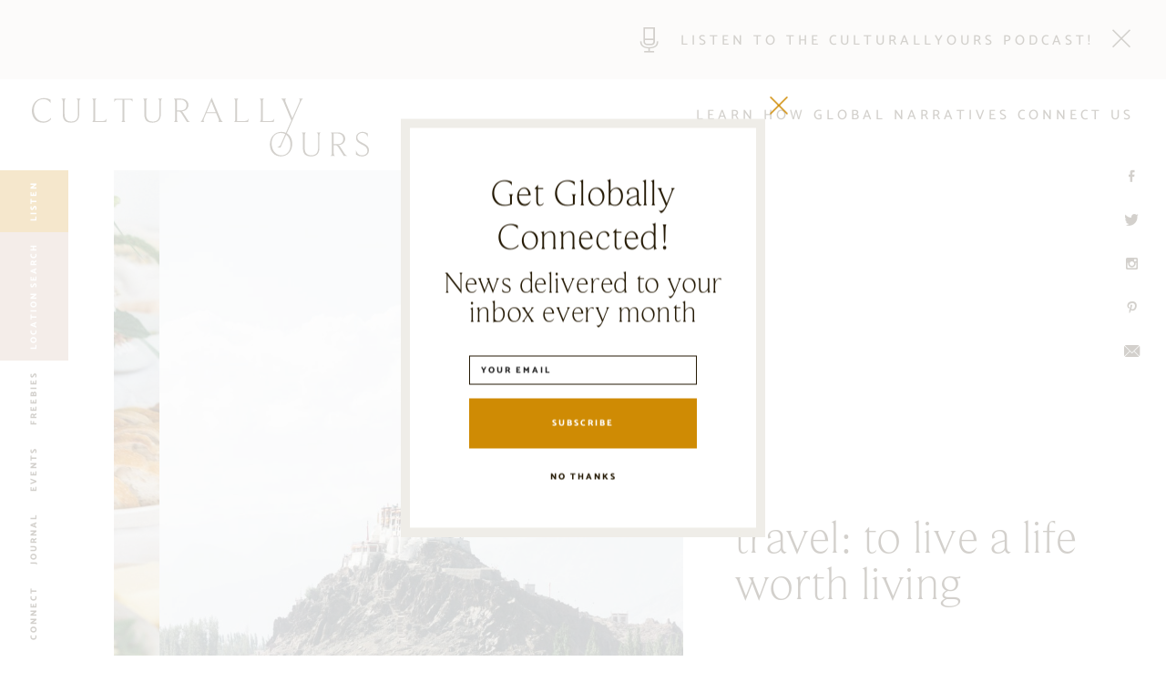

--- FILE ---
content_type: text/html; charset=UTF-8
request_url: https://culturallyours.com/
body_size: 22426
content:
<!DOCTYPE html>

<html xmlns="http://www.w3.org/1999/xhtml" lang="en-US">
<head profile="http://gmpg.org/xfn/11"><meta http-equiv="Content-Type" content="text/html; charset=UTF-8" /><script>if(navigator.userAgent.match(/MSIE|Internet Explorer/i)||navigator.userAgent.match(/Trident\/7\..*?rv:11/i)){var href=document.location.href;if(!href.match(/[?&]nowprocket/)){if(href.indexOf("?")==-1){if(href.indexOf("#")==-1){document.location.href=href+"?nowprocket=1"}else{document.location.href=href.replace("#","?nowprocket=1#")}}else{if(href.indexOf("#")==-1){document.location.href=href+"&nowprocket=1"}else{document.location.href=href.replace("#","&nowprocket=1#")}}}}</script><script>(()=>{class RocketLazyLoadScripts{constructor(){this.v="2.0.4",this.userEvents=["keydown","keyup","mousedown","mouseup","mousemove","mouseover","mouseout","touchmove","touchstart","touchend","touchcancel","wheel","click","dblclick","input"],this.attributeEvents=["onblur","onclick","oncontextmenu","ondblclick","onfocus","onmousedown","onmouseenter","onmouseleave","onmousemove","onmouseout","onmouseover","onmouseup","onmousewheel","onscroll","onsubmit"]}async t(){this.i(),this.o(),/iP(ad|hone)/.test(navigator.userAgent)&&this.h(),this.u(),this.l(this),this.m(),this.k(this),this.p(this),this._(),await Promise.all([this.R(),this.L()]),this.lastBreath=Date.now(),this.S(this),this.P(),this.D(),this.O(),this.M(),await this.C(this.delayedScripts.normal),await this.C(this.delayedScripts.defer),await this.C(this.delayedScripts.async),await this.T(),await this.F(),await this.j(),await this.A(),window.dispatchEvent(new Event("rocket-allScriptsLoaded")),this.everythingLoaded=!0,this.lastTouchEnd&&await new Promise(t=>setTimeout(t,500-Date.now()+this.lastTouchEnd)),this.I(),this.H(),this.U(),this.W()}i(){this.CSPIssue=sessionStorage.getItem("rocketCSPIssue"),document.addEventListener("securitypolicyviolation",t=>{this.CSPIssue||"script-src-elem"!==t.violatedDirective||"data"!==t.blockedURI||(this.CSPIssue=!0,sessionStorage.setItem("rocketCSPIssue",!0))},{isRocket:!0})}o(){window.addEventListener("pageshow",t=>{this.persisted=t.persisted,this.realWindowLoadedFired=!0},{isRocket:!0}),window.addEventListener("pagehide",()=>{this.onFirstUserAction=null},{isRocket:!0})}h(){let t;function e(e){t=e}window.addEventListener("touchstart",e,{isRocket:!0}),window.addEventListener("touchend",function i(o){o.changedTouches[0]&&t.changedTouches[0]&&Math.abs(o.changedTouches[0].pageX-t.changedTouches[0].pageX)<10&&Math.abs(o.changedTouches[0].pageY-t.changedTouches[0].pageY)<10&&o.timeStamp-t.timeStamp<200&&(window.removeEventListener("touchstart",e,{isRocket:!0}),window.removeEventListener("touchend",i,{isRocket:!0}),"INPUT"===o.target.tagName&&"text"===o.target.type||(o.target.dispatchEvent(new TouchEvent("touchend",{target:o.target,bubbles:!0})),o.target.dispatchEvent(new MouseEvent("mouseover",{target:o.target,bubbles:!0})),o.target.dispatchEvent(new PointerEvent("click",{target:o.target,bubbles:!0,cancelable:!0,detail:1,clientX:o.changedTouches[0].clientX,clientY:o.changedTouches[0].clientY})),event.preventDefault()))},{isRocket:!0})}q(t){this.userActionTriggered||("mousemove"!==t.type||this.firstMousemoveIgnored?"keyup"===t.type||"mouseover"===t.type||"mouseout"===t.type||(this.userActionTriggered=!0,this.onFirstUserAction&&this.onFirstUserAction()):this.firstMousemoveIgnored=!0),"click"===t.type&&t.preventDefault(),t.stopPropagation(),t.stopImmediatePropagation(),"touchstart"===this.lastEvent&&"touchend"===t.type&&(this.lastTouchEnd=Date.now()),"click"===t.type&&(this.lastTouchEnd=0),this.lastEvent=t.type,t.composedPath&&t.composedPath()[0].getRootNode()instanceof ShadowRoot&&(t.rocketTarget=t.composedPath()[0]),this.savedUserEvents.push(t)}u(){this.savedUserEvents=[],this.userEventHandler=this.q.bind(this),this.userEvents.forEach(t=>window.addEventListener(t,this.userEventHandler,{passive:!1,isRocket:!0})),document.addEventListener("visibilitychange",this.userEventHandler,{isRocket:!0})}U(){this.userEvents.forEach(t=>window.removeEventListener(t,this.userEventHandler,{passive:!1,isRocket:!0})),document.removeEventListener("visibilitychange",this.userEventHandler,{isRocket:!0}),this.savedUserEvents.forEach(t=>{(t.rocketTarget||t.target).dispatchEvent(new window[t.constructor.name](t.type,t))})}m(){const t="return false",e=Array.from(this.attributeEvents,t=>"data-rocket-"+t),i="["+this.attributeEvents.join("],[")+"]",o="[data-rocket-"+this.attributeEvents.join("],[data-rocket-")+"]",s=(e,i,o)=>{o&&o!==t&&(e.setAttribute("data-rocket-"+i,o),e["rocket"+i]=new Function("event",o),e.setAttribute(i,t))};new MutationObserver(t=>{for(const n of t)"attributes"===n.type&&(n.attributeName.startsWith("data-rocket-")||this.everythingLoaded?n.attributeName.startsWith("data-rocket-")&&this.everythingLoaded&&this.N(n.target,n.attributeName.substring(12)):s(n.target,n.attributeName,n.target.getAttribute(n.attributeName))),"childList"===n.type&&n.addedNodes.forEach(t=>{if(t.nodeType===Node.ELEMENT_NODE)if(this.everythingLoaded)for(const i of[t,...t.querySelectorAll(o)])for(const t of i.getAttributeNames())e.includes(t)&&this.N(i,t.substring(12));else for(const e of[t,...t.querySelectorAll(i)])for(const t of e.getAttributeNames())this.attributeEvents.includes(t)&&s(e,t,e.getAttribute(t))})}).observe(document,{subtree:!0,childList:!0,attributeFilter:[...this.attributeEvents,...e]})}I(){this.attributeEvents.forEach(t=>{document.querySelectorAll("[data-rocket-"+t+"]").forEach(e=>{this.N(e,t)})})}N(t,e){const i=t.getAttribute("data-rocket-"+e);i&&(t.setAttribute(e,i),t.removeAttribute("data-rocket-"+e))}k(t){Object.defineProperty(HTMLElement.prototype,"onclick",{get(){return this.rocketonclick||null},set(e){this.rocketonclick=e,this.setAttribute(t.everythingLoaded?"onclick":"data-rocket-onclick","this.rocketonclick(event)")}})}S(t){function e(e,i){let o=e[i];e[i]=null,Object.defineProperty(e,i,{get:()=>o,set(s){t.everythingLoaded?o=s:e["rocket"+i]=o=s}})}e(document,"onreadystatechange"),e(window,"onload"),e(window,"onpageshow");try{Object.defineProperty(document,"readyState",{get:()=>t.rocketReadyState,set(e){t.rocketReadyState=e},configurable:!0}),document.readyState="loading"}catch(t){console.log("WPRocket DJE readyState conflict, bypassing")}}l(t){this.originalAddEventListener=EventTarget.prototype.addEventListener,this.originalRemoveEventListener=EventTarget.prototype.removeEventListener,this.savedEventListeners=[],EventTarget.prototype.addEventListener=function(e,i,o){o&&o.isRocket||!t.B(e,this)&&!t.userEvents.includes(e)||t.B(e,this)&&!t.userActionTriggered||e.startsWith("rocket-")||t.everythingLoaded?t.originalAddEventListener.call(this,e,i,o):(t.savedEventListeners.push({target:this,remove:!1,type:e,func:i,options:o}),"mouseenter"!==e&&"mouseleave"!==e||t.originalAddEventListener.call(this,e,t.savedUserEvents.push,o))},EventTarget.prototype.removeEventListener=function(e,i,o){o&&o.isRocket||!t.B(e,this)&&!t.userEvents.includes(e)||t.B(e,this)&&!t.userActionTriggered||e.startsWith("rocket-")||t.everythingLoaded?t.originalRemoveEventListener.call(this,e,i,o):t.savedEventListeners.push({target:this,remove:!0,type:e,func:i,options:o})}}J(t,e){this.savedEventListeners=this.savedEventListeners.filter(i=>{let o=i.type,s=i.target||window;return e!==o||t!==s||(this.B(o,s)&&(i.type="rocket-"+o),this.$(i),!1)})}H(){EventTarget.prototype.addEventListener=this.originalAddEventListener,EventTarget.prototype.removeEventListener=this.originalRemoveEventListener,this.savedEventListeners.forEach(t=>this.$(t))}$(t){t.remove?this.originalRemoveEventListener.call(t.target,t.type,t.func,t.options):this.originalAddEventListener.call(t.target,t.type,t.func,t.options)}p(t){let e;function i(e){return t.everythingLoaded?e:e.split(" ").map(t=>"load"===t||t.startsWith("load.")?"rocket-jquery-load":t).join(" ")}function o(o){function s(e){const s=o.fn[e];o.fn[e]=o.fn.init.prototype[e]=function(){return this[0]===window&&t.userActionTriggered&&("string"==typeof arguments[0]||arguments[0]instanceof String?arguments[0]=i(arguments[0]):"object"==typeof arguments[0]&&Object.keys(arguments[0]).forEach(t=>{const e=arguments[0][t];delete arguments[0][t],arguments[0][i(t)]=e})),s.apply(this,arguments),this}}if(o&&o.fn&&!t.allJQueries.includes(o)){const e={DOMContentLoaded:[],"rocket-DOMContentLoaded":[]};for(const t in e)document.addEventListener(t,()=>{e[t].forEach(t=>t())},{isRocket:!0});o.fn.ready=o.fn.init.prototype.ready=function(i){function s(){parseInt(o.fn.jquery)>2?setTimeout(()=>i.bind(document)(o)):i.bind(document)(o)}return"function"==typeof i&&(t.realDomReadyFired?!t.userActionTriggered||t.fauxDomReadyFired?s():e["rocket-DOMContentLoaded"].push(s):e.DOMContentLoaded.push(s)),o([])},s("on"),s("one"),s("off"),t.allJQueries.push(o)}e=o}t.allJQueries=[],o(window.jQuery),Object.defineProperty(window,"jQuery",{get:()=>e,set(t){o(t)}})}P(){const t=new Map;document.write=document.writeln=function(e){const i=document.currentScript,o=document.createRange(),s=i.parentElement;let n=t.get(i);void 0===n&&(n=i.nextSibling,t.set(i,n));const c=document.createDocumentFragment();o.setStart(c,0),c.appendChild(o.createContextualFragment(e)),s.insertBefore(c,n)}}async R(){return new Promise(t=>{this.userActionTriggered?t():this.onFirstUserAction=t})}async L(){return new Promise(t=>{document.addEventListener("DOMContentLoaded",()=>{this.realDomReadyFired=!0,t()},{isRocket:!0})})}async j(){return this.realWindowLoadedFired?Promise.resolve():new Promise(t=>{window.addEventListener("load",t,{isRocket:!0})})}M(){this.pendingScripts=[];this.scriptsMutationObserver=new MutationObserver(t=>{for(const e of t)e.addedNodes.forEach(t=>{"SCRIPT"!==t.tagName||t.noModule||t.isWPRocket||this.pendingScripts.push({script:t,promise:new Promise(e=>{const i=()=>{const i=this.pendingScripts.findIndex(e=>e.script===t);i>=0&&this.pendingScripts.splice(i,1),e()};t.addEventListener("load",i,{isRocket:!0}),t.addEventListener("error",i,{isRocket:!0}),setTimeout(i,1e3)})})})}),this.scriptsMutationObserver.observe(document,{childList:!0,subtree:!0})}async F(){await this.X(),this.pendingScripts.length?(await this.pendingScripts[0].promise,await this.F()):this.scriptsMutationObserver.disconnect()}D(){this.delayedScripts={normal:[],async:[],defer:[]},document.querySelectorAll("script[type$=rocketlazyloadscript]").forEach(t=>{t.hasAttribute("data-rocket-src")?t.hasAttribute("async")&&!1!==t.async?this.delayedScripts.async.push(t):t.hasAttribute("defer")&&!1!==t.defer||"module"===t.getAttribute("data-rocket-type")?this.delayedScripts.defer.push(t):this.delayedScripts.normal.push(t):this.delayedScripts.normal.push(t)})}async _(){await this.L();let t=[];document.querySelectorAll("script[type$=rocketlazyloadscript][data-rocket-src]").forEach(e=>{let i=e.getAttribute("data-rocket-src");if(i&&!i.startsWith("data:")){i.startsWith("//")&&(i=location.protocol+i);try{const o=new URL(i).origin;o!==location.origin&&t.push({src:o,crossOrigin:e.crossOrigin||"module"===e.getAttribute("data-rocket-type")})}catch(t){}}}),t=[...new Map(t.map(t=>[JSON.stringify(t),t])).values()],this.Y(t,"preconnect")}async G(t){if(await this.K(),!0!==t.noModule||!("noModule"in HTMLScriptElement.prototype))return new Promise(e=>{let i;function o(){(i||t).setAttribute("data-rocket-status","executed"),e()}try{if(navigator.userAgent.includes("Firefox/")||""===navigator.vendor||this.CSPIssue)i=document.createElement("script"),[...t.attributes].forEach(t=>{let e=t.nodeName;"type"!==e&&("data-rocket-type"===e&&(e="type"),"data-rocket-src"===e&&(e="src"),i.setAttribute(e,t.nodeValue))}),t.text&&(i.text=t.text),t.nonce&&(i.nonce=t.nonce),i.hasAttribute("src")?(i.addEventListener("load",o,{isRocket:!0}),i.addEventListener("error",()=>{i.setAttribute("data-rocket-status","failed-network"),e()},{isRocket:!0}),setTimeout(()=>{i.isConnected||e()},1)):(i.text=t.text,o()),i.isWPRocket=!0,t.parentNode.replaceChild(i,t);else{const i=t.getAttribute("data-rocket-type"),s=t.getAttribute("data-rocket-src");i?(t.type=i,t.removeAttribute("data-rocket-type")):t.removeAttribute("type"),t.addEventListener("load",o,{isRocket:!0}),t.addEventListener("error",i=>{this.CSPIssue&&i.target.src.startsWith("data:")?(console.log("WPRocket: CSP fallback activated"),t.removeAttribute("src"),this.G(t).then(e)):(t.setAttribute("data-rocket-status","failed-network"),e())},{isRocket:!0}),s?(t.fetchPriority="high",t.removeAttribute("data-rocket-src"),t.src=s):t.src="data:text/javascript;base64,"+window.btoa(unescape(encodeURIComponent(t.text)))}}catch(i){t.setAttribute("data-rocket-status","failed-transform"),e()}});t.setAttribute("data-rocket-status","skipped")}async C(t){const e=t.shift();return e?(e.isConnected&&await this.G(e),this.C(t)):Promise.resolve()}O(){this.Y([...this.delayedScripts.normal,...this.delayedScripts.defer,...this.delayedScripts.async],"preload")}Y(t,e){this.trash=this.trash||[];let i=!0;var o=document.createDocumentFragment();t.forEach(t=>{const s=t.getAttribute&&t.getAttribute("data-rocket-src")||t.src;if(s&&!s.startsWith("data:")){const n=document.createElement("link");n.href=s,n.rel=e,"preconnect"!==e&&(n.as="script",n.fetchPriority=i?"high":"low"),t.getAttribute&&"module"===t.getAttribute("data-rocket-type")&&(n.crossOrigin=!0),t.crossOrigin&&(n.crossOrigin=t.crossOrigin),t.integrity&&(n.integrity=t.integrity),t.nonce&&(n.nonce=t.nonce),o.appendChild(n),this.trash.push(n),i=!1}}),document.head.appendChild(o)}W(){this.trash.forEach(t=>t.remove())}async T(){try{document.readyState="interactive"}catch(t){}this.fauxDomReadyFired=!0;try{await this.K(),this.J(document,"readystatechange"),document.dispatchEvent(new Event("rocket-readystatechange")),await this.K(),document.rocketonreadystatechange&&document.rocketonreadystatechange(),await this.K(),this.J(document,"DOMContentLoaded"),document.dispatchEvent(new Event("rocket-DOMContentLoaded")),await this.K(),this.J(window,"DOMContentLoaded"),window.dispatchEvent(new Event("rocket-DOMContentLoaded"))}catch(t){console.error(t)}}async A(){try{document.readyState="complete"}catch(t){}try{await this.K(),this.J(document,"readystatechange"),document.dispatchEvent(new Event("rocket-readystatechange")),await this.K(),document.rocketonreadystatechange&&document.rocketonreadystatechange(),await this.K(),this.J(window,"load"),window.dispatchEvent(new Event("rocket-load")),await this.K(),window.rocketonload&&window.rocketonload(),await this.K(),this.allJQueries.forEach(t=>t(window).trigger("rocket-jquery-load")),await this.K(),this.J(window,"pageshow");const t=new Event("rocket-pageshow");t.persisted=this.persisted,window.dispatchEvent(t),await this.K(),window.rocketonpageshow&&window.rocketonpageshow({persisted:this.persisted})}catch(t){console.error(t)}}async K(){Date.now()-this.lastBreath>45&&(await this.X(),this.lastBreath=Date.now())}async X(){return document.hidden?new Promise(t=>setTimeout(t)):new Promise(t=>requestAnimationFrame(t))}B(t,e){return e===document&&"readystatechange"===t||(e===document&&"DOMContentLoaded"===t||(e===window&&"DOMContentLoaded"===t||(e===window&&"load"===t||e===window&&"pageshow"===t)))}static run(){(new RocketLazyLoadScripts).t()}}RocketLazyLoadScripts.run()})();</script>

	
	<meta name="viewport" content="width=device-width, initial-scale=1">

	
	<link rel="shortcut icon" href="https://culturallyours.com/wp-content/themes/culturallyours/favicon.ico" type="image/x-icon" />
	
	
	<link rel="pingback" href="https://culturallyours.com/xmlrpc.php" />

		<meta name='robots' content='index, follow, max-image-preview:large, max-snippet:-1, max-video-preview:-1' />

	<!-- This site is optimized with the Yoast SEO plugin v26.7 - https://yoast.com/wordpress/plugins/seo/ -->
	<title>CulturallyOurs | Global Narratives Connect Our World</title>
<link data-rocket-prefetch href="https://fonts.googleapis.com" rel="dns-prefetch">
<link data-rocket-prefetch href="https://www.googletagmanager.com" rel="dns-prefetch">
<link data-rocket-prefetch href="https://stats.wp.com" rel="dns-prefetch">
<link data-rocket-preload as="style" href="https://fonts.googleapis.com/css?family=Catamaran%3A400%2C500%2C700%2C800&#038;display=swap" rel="preload">
<link href="https://fonts.googleapis.com/css?family=Catamaran%3A400%2C500%2C700%2C800&#038;display=swap" media="print" onload="this.media=&#039;all&#039;" rel="stylesheet">
<noscript data-wpr-hosted-gf-parameters=""><link rel="stylesheet" href="https://fonts.googleapis.com/css?family=Catamaran%3A400%2C500%2C700%2C800&#038;display=swap"></noscript><link rel="preload" data-rocket-preload as="image" href="https://culturallyours.com/wp-content/uploads/2018/10/CulturallyOurs-Food-around-a-table-for-a-group-setting-1000x1500.jpg" fetchpriority="high"><link rel="preload" data-rocket-preload as="image" href="https://culturallyours.com/wp-content/uploads/2018/10/CulturallyOurs-Food-around-a-table-for-a-group-setting-1000x1500.jpg" fetchpriority="high">
	<meta name="description" content="CulturallyOurs is a platform to explore, showcase and celebrate lifestyle, food, art, travel and culture from around the world through audio and visual media." />
	<link rel="canonical" href="https://culturallyours.com/" />
	<meta property="og:locale" content="en_US" />
	<meta property="og:type" content="website" />
	<meta property="og:title" content="CulturallyOurs | Global Narratives Connect Our World" />
	<meta property="og:description" content="CulturallyOurs is a platform to explore, showcase and celebrate lifestyle, food, art, travel and culture from around the world through audio and visual media." />
	<meta property="og:url" content="https://culturallyours.com/" />
	<meta property="og:site_name" content="CulturallyOurs" />
	<meta property="article:modified_time" content="2019-05-16T13:12:20+00:00" />
	<meta name="twitter:card" content="summary_large_image" />
	<script type="application/ld+json" class="yoast-schema-graph">{"@context":"https://schema.org","@graph":[{"@type":"WebPage","@id":"https://culturallyours.com/","url":"https://culturallyours.com/","name":"CulturallyOurs | Global Narratives Connect Our World","isPartOf":{"@id":"https://culturallyours.com/#website"},"datePublished":"2018-09-12T18:46:50+00:00","dateModified":"2019-05-16T13:12:20+00:00","description":"CulturallyOurs is a platform to explore, showcase and celebrate lifestyle, food, art, travel and culture from around the world through audio and visual media.","breadcrumb":{"@id":"https://culturallyours.com/#breadcrumb"},"inLanguage":"en-US","potentialAction":[{"@type":"ReadAction","target":["https://culturallyours.com/"]}]},{"@type":"BreadcrumbList","@id":"https://culturallyours.com/#breadcrumb","itemListElement":[{"@type":"ListItem","position":1,"name":"Home"}]},{"@type":"WebSite","@id":"https://culturallyours.com/#website","url":"https://culturallyours.com/","name":"CulturallyOurs","description":"Learn How Global Narratives Connect Us","potentialAction":[{"@type":"SearchAction","target":{"@type":"EntryPoint","urlTemplate":"https://culturallyours.com/?s={search_term_string}"},"query-input":{"@type":"PropertyValueSpecification","valueRequired":true,"valueName":"search_term_string"}}],"inLanguage":"en-US"}]}</script>
	<!-- / Yoast SEO plugin. -->


<link rel='dns-prefetch' href='//stats.wp.com' />
<link href='https://fonts.gstatic.com' crossorigin rel='preconnect' />
<link rel="alternate" type="application/rss+xml" title="CulturallyOurs &raquo; Feed" href="https://culturallyours.com/feed/" />
<link rel="alternate" type="application/rss+xml" title="CulturallyOurs &raquo; Comments Feed" href="https://culturallyours.com/comments/feed/" />
<link rel="alternate" title="oEmbed (JSON)" type="application/json+oembed" href="https://culturallyours.com/wp-json/oembed/1.0/embed?url=https%3A%2F%2Fculturallyours.com%2F" />
<link rel="alternate" title="oEmbed (XML)" type="text/xml+oembed" href="https://culturallyours.com/wp-json/oembed/1.0/embed?url=https%3A%2F%2Fculturallyours.com%2F&#038;format=xml" />
<link rel="alternate" type="application/rss+xml" title="CulturallyOurs &raquo; Stories Feed" href="https://culturallyours.com/web-stories/feed/">		<style>
			.lazyload,
			.lazyloading {
				max-width: 100%;
			}
		</style>
				<!-- This site uses the Google Analytics by ExactMetrics plugin v8.11.1 - Using Analytics tracking - https://www.exactmetrics.com/ -->
							<script src="//www.googletagmanager.com/gtag/js?id=G-QYSKK1CTRP"  data-cfasync="false" data-wpfc-render="false" type="text/javascript" async></script>
			<script type="rocketlazyloadscript" data-cfasync="false" data-wpfc-render="false" data-rocket-type="text/javascript">
				var em_version = '8.11.1';
				var em_track_user = true;
				var em_no_track_reason = '';
								var ExactMetricsDefaultLocations = {"page_location":"https:\/\/culturallyours.com\/"};
								if ( typeof ExactMetricsPrivacyGuardFilter === 'function' ) {
					var ExactMetricsLocations = (typeof ExactMetricsExcludeQuery === 'object') ? ExactMetricsPrivacyGuardFilter( ExactMetricsExcludeQuery ) : ExactMetricsPrivacyGuardFilter( ExactMetricsDefaultLocations );
				} else {
					var ExactMetricsLocations = (typeof ExactMetricsExcludeQuery === 'object') ? ExactMetricsExcludeQuery : ExactMetricsDefaultLocations;
				}

								var disableStrs = [
										'ga-disable-G-QYSKK1CTRP',
									];

				/* Function to detect opted out users */
				function __gtagTrackerIsOptedOut() {
					for (var index = 0; index < disableStrs.length; index++) {
						if (document.cookie.indexOf(disableStrs[index] + '=true') > -1) {
							return true;
						}
					}

					return false;
				}

				/* Disable tracking if the opt-out cookie exists. */
				if (__gtagTrackerIsOptedOut()) {
					for (var index = 0; index < disableStrs.length; index++) {
						window[disableStrs[index]] = true;
					}
				}

				/* Opt-out function */
				function __gtagTrackerOptout() {
					for (var index = 0; index < disableStrs.length; index++) {
						document.cookie = disableStrs[index] + '=true; expires=Thu, 31 Dec 2099 23:59:59 UTC; path=/';
						window[disableStrs[index]] = true;
					}
				}

				if ('undefined' === typeof gaOptout) {
					function gaOptout() {
						__gtagTrackerOptout();
					}
				}
								window.dataLayer = window.dataLayer || [];

				window.ExactMetricsDualTracker = {
					helpers: {},
					trackers: {},
				};
				if (em_track_user) {
					function __gtagDataLayer() {
						dataLayer.push(arguments);
					}

					function __gtagTracker(type, name, parameters) {
						if (!parameters) {
							parameters = {};
						}

						if (parameters.send_to) {
							__gtagDataLayer.apply(null, arguments);
							return;
						}

						if (type === 'event') {
														parameters.send_to = exactmetrics_frontend.v4_id;
							var hookName = name;
							if (typeof parameters['event_category'] !== 'undefined') {
								hookName = parameters['event_category'] + ':' + name;
							}

							if (typeof ExactMetricsDualTracker.trackers[hookName] !== 'undefined') {
								ExactMetricsDualTracker.trackers[hookName](parameters);
							} else {
								__gtagDataLayer('event', name, parameters);
							}
							
						} else {
							__gtagDataLayer.apply(null, arguments);
						}
					}

					__gtagTracker('js', new Date());
					__gtagTracker('set', {
						'developer_id.dNDMyYj': true,
											});
					if ( ExactMetricsLocations.page_location ) {
						__gtagTracker('set', ExactMetricsLocations);
					}
										__gtagTracker('config', 'G-QYSKK1CTRP', {"forceSSL":"true"} );
										window.gtag = __gtagTracker;										(function () {
						/* https://developers.google.com/analytics/devguides/collection/analyticsjs/ */
						/* ga and __gaTracker compatibility shim. */
						var noopfn = function () {
							return null;
						};
						var newtracker = function () {
							return new Tracker();
						};
						var Tracker = function () {
							return null;
						};
						var p = Tracker.prototype;
						p.get = noopfn;
						p.set = noopfn;
						p.send = function () {
							var args = Array.prototype.slice.call(arguments);
							args.unshift('send');
							__gaTracker.apply(null, args);
						};
						var __gaTracker = function () {
							var len = arguments.length;
							if (len === 0) {
								return;
							}
							var f = arguments[len - 1];
							if (typeof f !== 'object' || f === null || typeof f.hitCallback !== 'function') {
								if ('send' === arguments[0]) {
									var hitConverted, hitObject = false, action;
									if ('event' === arguments[1]) {
										if ('undefined' !== typeof arguments[3]) {
											hitObject = {
												'eventAction': arguments[3],
												'eventCategory': arguments[2],
												'eventLabel': arguments[4],
												'value': arguments[5] ? arguments[5] : 1,
											}
										}
									}
									if ('pageview' === arguments[1]) {
										if ('undefined' !== typeof arguments[2]) {
											hitObject = {
												'eventAction': 'page_view',
												'page_path': arguments[2],
											}
										}
									}
									if (typeof arguments[2] === 'object') {
										hitObject = arguments[2];
									}
									if (typeof arguments[5] === 'object') {
										Object.assign(hitObject, arguments[5]);
									}
									if ('undefined' !== typeof arguments[1].hitType) {
										hitObject = arguments[1];
										if ('pageview' === hitObject.hitType) {
											hitObject.eventAction = 'page_view';
										}
									}
									if (hitObject) {
										action = 'timing' === arguments[1].hitType ? 'timing_complete' : hitObject.eventAction;
										hitConverted = mapArgs(hitObject);
										__gtagTracker('event', action, hitConverted);
									}
								}
								return;
							}

							function mapArgs(args) {
								var arg, hit = {};
								var gaMap = {
									'eventCategory': 'event_category',
									'eventAction': 'event_action',
									'eventLabel': 'event_label',
									'eventValue': 'event_value',
									'nonInteraction': 'non_interaction',
									'timingCategory': 'event_category',
									'timingVar': 'name',
									'timingValue': 'value',
									'timingLabel': 'event_label',
									'page': 'page_path',
									'location': 'page_location',
									'title': 'page_title',
									'referrer' : 'page_referrer',
								};
								for (arg in args) {
																		if (!(!args.hasOwnProperty(arg) || !gaMap.hasOwnProperty(arg))) {
										hit[gaMap[arg]] = args[arg];
									} else {
										hit[arg] = args[arg];
									}
								}
								return hit;
							}

							try {
								f.hitCallback();
							} catch (ex) {
							}
						};
						__gaTracker.create = newtracker;
						__gaTracker.getByName = newtracker;
						__gaTracker.getAll = function () {
							return [];
						};
						__gaTracker.remove = noopfn;
						__gaTracker.loaded = true;
						window['__gaTracker'] = __gaTracker;
					})();
									} else {
										console.log("");
					(function () {
						function __gtagTracker() {
							return null;
						}

						window['__gtagTracker'] = __gtagTracker;
						window['gtag'] = __gtagTracker;
					})();
									}
			</script>
							<!-- / Google Analytics by ExactMetrics -->
		<style id='wp-img-auto-sizes-contain-inline-css' type='text/css'>
img:is([sizes=auto i],[sizes^="auto," i]){contain-intrinsic-size:3000px 1500px}
/*# sourceURL=wp-img-auto-sizes-contain-inline-css */
</style>
<style id='wp-emoji-styles-inline-css' type='text/css'>

	img.wp-smiley, img.emoji {
		display: inline !important;
		border: none !important;
		box-shadow: none !important;
		height: 1em !important;
		width: 1em !important;
		margin: 0 0.07em !important;
		vertical-align: -0.1em !important;
		background: none !important;
		padding: 0 !important;
	}
/*# sourceURL=wp-emoji-styles-inline-css */
</style>
<link rel='preload' as='style' onload="this.onload=null;this.rel='stylesheet'" id='wp-block-library' href='https://culturallyours.com/wp-includes/css/dist/block-library/style.min.css?ver=6.9' type='text/css' media='all' /><style id='global-styles-inline-css' type='text/css'>
:root{--wp--preset--aspect-ratio--square: 1;--wp--preset--aspect-ratio--4-3: 4/3;--wp--preset--aspect-ratio--3-4: 3/4;--wp--preset--aspect-ratio--3-2: 3/2;--wp--preset--aspect-ratio--2-3: 2/3;--wp--preset--aspect-ratio--16-9: 16/9;--wp--preset--aspect-ratio--9-16: 9/16;--wp--preset--color--black: #000000;--wp--preset--color--cyan-bluish-gray: #abb8c3;--wp--preset--color--white: #ffffff;--wp--preset--color--pale-pink: #f78da7;--wp--preset--color--vivid-red: #cf2e2e;--wp--preset--color--luminous-vivid-orange: #ff6900;--wp--preset--color--luminous-vivid-amber: #fcb900;--wp--preset--color--light-green-cyan: #7bdcb5;--wp--preset--color--vivid-green-cyan: #00d084;--wp--preset--color--pale-cyan-blue: #8ed1fc;--wp--preset--color--vivid-cyan-blue: #0693e3;--wp--preset--color--vivid-purple: #9b51e0;--wp--preset--gradient--vivid-cyan-blue-to-vivid-purple: linear-gradient(135deg,rgb(6,147,227) 0%,rgb(155,81,224) 100%);--wp--preset--gradient--light-green-cyan-to-vivid-green-cyan: linear-gradient(135deg,rgb(122,220,180) 0%,rgb(0,208,130) 100%);--wp--preset--gradient--luminous-vivid-amber-to-luminous-vivid-orange: linear-gradient(135deg,rgb(252,185,0) 0%,rgb(255,105,0) 100%);--wp--preset--gradient--luminous-vivid-orange-to-vivid-red: linear-gradient(135deg,rgb(255,105,0) 0%,rgb(207,46,46) 100%);--wp--preset--gradient--very-light-gray-to-cyan-bluish-gray: linear-gradient(135deg,rgb(238,238,238) 0%,rgb(169,184,195) 100%);--wp--preset--gradient--cool-to-warm-spectrum: linear-gradient(135deg,rgb(74,234,220) 0%,rgb(151,120,209) 20%,rgb(207,42,186) 40%,rgb(238,44,130) 60%,rgb(251,105,98) 80%,rgb(254,248,76) 100%);--wp--preset--gradient--blush-light-purple: linear-gradient(135deg,rgb(255,206,236) 0%,rgb(152,150,240) 100%);--wp--preset--gradient--blush-bordeaux: linear-gradient(135deg,rgb(254,205,165) 0%,rgb(254,45,45) 50%,rgb(107,0,62) 100%);--wp--preset--gradient--luminous-dusk: linear-gradient(135deg,rgb(255,203,112) 0%,rgb(199,81,192) 50%,rgb(65,88,208) 100%);--wp--preset--gradient--pale-ocean: linear-gradient(135deg,rgb(255,245,203) 0%,rgb(182,227,212) 50%,rgb(51,167,181) 100%);--wp--preset--gradient--electric-grass: linear-gradient(135deg,rgb(202,248,128) 0%,rgb(113,206,126) 100%);--wp--preset--gradient--midnight: linear-gradient(135deg,rgb(2,3,129) 0%,rgb(40,116,252) 100%);--wp--preset--font-size--small: 13px;--wp--preset--font-size--medium: 20px;--wp--preset--font-size--large: 36px;--wp--preset--font-size--x-large: 42px;--wp--preset--spacing--20: 0.44rem;--wp--preset--spacing--30: 0.67rem;--wp--preset--spacing--40: 1rem;--wp--preset--spacing--50: 1.5rem;--wp--preset--spacing--60: 2.25rem;--wp--preset--spacing--70: 3.38rem;--wp--preset--spacing--80: 5.06rem;--wp--preset--shadow--natural: 6px 6px 9px rgba(0, 0, 0, 0.2);--wp--preset--shadow--deep: 12px 12px 50px rgba(0, 0, 0, 0.4);--wp--preset--shadow--sharp: 6px 6px 0px rgba(0, 0, 0, 0.2);--wp--preset--shadow--outlined: 6px 6px 0px -3px rgb(255, 255, 255), 6px 6px rgb(0, 0, 0);--wp--preset--shadow--crisp: 6px 6px 0px rgb(0, 0, 0);}:where(.is-layout-flex){gap: 0.5em;}:where(.is-layout-grid){gap: 0.5em;}body .is-layout-flex{display: flex;}.is-layout-flex{flex-wrap: wrap;align-items: center;}.is-layout-flex > :is(*, div){margin: 0;}body .is-layout-grid{display: grid;}.is-layout-grid > :is(*, div){margin: 0;}:where(.wp-block-columns.is-layout-flex){gap: 2em;}:where(.wp-block-columns.is-layout-grid){gap: 2em;}:where(.wp-block-post-template.is-layout-flex){gap: 1.25em;}:where(.wp-block-post-template.is-layout-grid){gap: 1.25em;}.has-black-color{color: var(--wp--preset--color--black) !important;}.has-cyan-bluish-gray-color{color: var(--wp--preset--color--cyan-bluish-gray) !important;}.has-white-color{color: var(--wp--preset--color--white) !important;}.has-pale-pink-color{color: var(--wp--preset--color--pale-pink) !important;}.has-vivid-red-color{color: var(--wp--preset--color--vivid-red) !important;}.has-luminous-vivid-orange-color{color: var(--wp--preset--color--luminous-vivid-orange) !important;}.has-luminous-vivid-amber-color{color: var(--wp--preset--color--luminous-vivid-amber) !important;}.has-light-green-cyan-color{color: var(--wp--preset--color--light-green-cyan) !important;}.has-vivid-green-cyan-color{color: var(--wp--preset--color--vivid-green-cyan) !important;}.has-pale-cyan-blue-color{color: var(--wp--preset--color--pale-cyan-blue) !important;}.has-vivid-cyan-blue-color{color: var(--wp--preset--color--vivid-cyan-blue) !important;}.has-vivid-purple-color{color: var(--wp--preset--color--vivid-purple) !important;}.has-black-background-color{background-color: var(--wp--preset--color--black) !important;}.has-cyan-bluish-gray-background-color{background-color: var(--wp--preset--color--cyan-bluish-gray) !important;}.has-white-background-color{background-color: var(--wp--preset--color--white) !important;}.has-pale-pink-background-color{background-color: var(--wp--preset--color--pale-pink) !important;}.has-vivid-red-background-color{background-color: var(--wp--preset--color--vivid-red) !important;}.has-luminous-vivid-orange-background-color{background-color: var(--wp--preset--color--luminous-vivid-orange) !important;}.has-luminous-vivid-amber-background-color{background-color: var(--wp--preset--color--luminous-vivid-amber) !important;}.has-light-green-cyan-background-color{background-color: var(--wp--preset--color--light-green-cyan) !important;}.has-vivid-green-cyan-background-color{background-color: var(--wp--preset--color--vivid-green-cyan) !important;}.has-pale-cyan-blue-background-color{background-color: var(--wp--preset--color--pale-cyan-blue) !important;}.has-vivid-cyan-blue-background-color{background-color: var(--wp--preset--color--vivid-cyan-blue) !important;}.has-vivid-purple-background-color{background-color: var(--wp--preset--color--vivid-purple) !important;}.has-black-border-color{border-color: var(--wp--preset--color--black) !important;}.has-cyan-bluish-gray-border-color{border-color: var(--wp--preset--color--cyan-bluish-gray) !important;}.has-white-border-color{border-color: var(--wp--preset--color--white) !important;}.has-pale-pink-border-color{border-color: var(--wp--preset--color--pale-pink) !important;}.has-vivid-red-border-color{border-color: var(--wp--preset--color--vivid-red) !important;}.has-luminous-vivid-orange-border-color{border-color: var(--wp--preset--color--luminous-vivid-orange) !important;}.has-luminous-vivid-amber-border-color{border-color: var(--wp--preset--color--luminous-vivid-amber) !important;}.has-light-green-cyan-border-color{border-color: var(--wp--preset--color--light-green-cyan) !important;}.has-vivid-green-cyan-border-color{border-color: var(--wp--preset--color--vivid-green-cyan) !important;}.has-pale-cyan-blue-border-color{border-color: var(--wp--preset--color--pale-cyan-blue) !important;}.has-vivid-cyan-blue-border-color{border-color: var(--wp--preset--color--vivid-cyan-blue) !important;}.has-vivid-purple-border-color{border-color: var(--wp--preset--color--vivid-purple) !important;}.has-vivid-cyan-blue-to-vivid-purple-gradient-background{background: var(--wp--preset--gradient--vivid-cyan-blue-to-vivid-purple) !important;}.has-light-green-cyan-to-vivid-green-cyan-gradient-background{background: var(--wp--preset--gradient--light-green-cyan-to-vivid-green-cyan) !important;}.has-luminous-vivid-amber-to-luminous-vivid-orange-gradient-background{background: var(--wp--preset--gradient--luminous-vivid-amber-to-luminous-vivid-orange) !important;}.has-luminous-vivid-orange-to-vivid-red-gradient-background{background: var(--wp--preset--gradient--luminous-vivid-orange-to-vivid-red) !important;}.has-very-light-gray-to-cyan-bluish-gray-gradient-background{background: var(--wp--preset--gradient--very-light-gray-to-cyan-bluish-gray) !important;}.has-cool-to-warm-spectrum-gradient-background{background: var(--wp--preset--gradient--cool-to-warm-spectrum) !important;}.has-blush-light-purple-gradient-background{background: var(--wp--preset--gradient--blush-light-purple) !important;}.has-blush-bordeaux-gradient-background{background: var(--wp--preset--gradient--blush-bordeaux) !important;}.has-luminous-dusk-gradient-background{background: var(--wp--preset--gradient--luminous-dusk) !important;}.has-pale-ocean-gradient-background{background: var(--wp--preset--gradient--pale-ocean) !important;}.has-electric-grass-gradient-background{background: var(--wp--preset--gradient--electric-grass) !important;}.has-midnight-gradient-background{background: var(--wp--preset--gradient--midnight) !important;}.has-small-font-size{font-size: var(--wp--preset--font-size--small) !important;}.has-medium-font-size{font-size: var(--wp--preset--font-size--medium) !important;}.has-large-font-size{font-size: var(--wp--preset--font-size--large) !important;}.has-x-large-font-size{font-size: var(--wp--preset--font-size--x-large) !important;}
/*# sourceURL=global-styles-inline-css */
</style>

<style id='classic-theme-styles-inline-css' type='text/css'>
/*! This file is auto-generated */
.wp-block-button__link{color:#fff;background-color:#32373c;border-radius:9999px;box-shadow:none;text-decoration:none;padding:calc(.667em + 2px) calc(1.333em + 2px);font-size:1.125em}.wp-block-file__button{background:#32373c;color:#fff;text-decoration:none}
/*# sourceURL=/wp-includes/css/classic-themes.min.css */
</style>
<link data-minify="1" rel='preload' as='style' onload="this.onload=null;this.rel='stylesheet'" id='jpibfi-style' href='https://culturallyours.com/wp-content/cache/min/1/wp-content/plugins/jquery-pin-it-button-for-images/css/client.css?ver=1767675436' type='text/css' media='all' /><link rel='preload' as='style' onload="this.onload=null;this.rel='stylesheet'" id='crp-style-grid' href='https://culturallyours.com/wp-content/plugins/contextual-related-posts/css/grid.min.css?ver=4.1.0' type='text/css' media='all' /><style id='crp-style-grid-inline-css' type='text/css'>

			.crp_related.crp-grid ul li a.crp_link {
				grid-template-rows: 250px auto;
			}
			.crp_related.crp-grid ul {
				grid-template-columns: repeat(auto-fill, minmax(175px, 1fr));
			}
			
/*# sourceURL=crp-style-grid-inline-css */
</style>
<link data-minify="1" rel='preload' as='style' onload="this.onload=null;this.rel='stylesheet'" id='icomoon' href='https://culturallyours.com/wp-content/cache/min/1/wp-content/themes/culturallyours/fonts/icomoon/style.css?ver=1767675436' type='text/css' media='all' /><link data-minify="1" rel='preload' as='style' onload="this.onload=null;this.rel='stylesheet'" id='fonts' href='https://culturallyours.com/wp-content/cache/min/1/wp-content/themes/culturallyours/fonts/fonts.css?ver=1767675436' type='text/css' media='all' /><link data-minify="1" rel='preload' as='style' onload="this.onload=null;this.rel='stylesheet'" id='theme_style' href='https://culturallyours.com/wp-content/cache/min/1/wp-content/themes/culturallyours/style.css?ver=1767675436' type='text/css' media='all' /><link data-minify="1" rel='preload' as='style' onload="this.onload=null;this.rel='stylesheet'" id='slick' href='https://culturallyours.com/wp-content/cache/min/1/wp-content/themes/culturallyours/slick/slick.css?ver=1767675436' type='text/css' media='all' /><script type="text/javascript" src="https://culturallyours.com/wp-content/plugins/google-analytics-dashboard-for-wp/assets/js/frontend-gtag.min.js?ver=8.11.1" id="exactmetrics-frontend-script-js" async="async" data-wp-strategy="async"></script>
<script data-cfasync="false" data-wpfc-render="false" type="text/javascript" id='exactmetrics-frontend-script-js-extra'>/* <![CDATA[ */
var exactmetrics_frontend = {"js_events_tracking":"true","download_extensions":"zip,mp3,mpeg,pdf,docx,pptx,xlsx,rar","inbound_paths":"[{\"path\":\"\\\/go\\\/\",\"label\":\"affiliate\"},{\"path\":\"\\\/recommend\\\/\",\"label\":\"affiliate\"}]","home_url":"https:\/\/culturallyours.com","hash_tracking":"false","v4_id":"G-QYSKK1CTRP"};/* ]]> */
</script>
<script type="text/javascript" src="https://culturallyours.com/wp-includes/js/jquery/jquery.min.js?ver=3.7.1" id="jquery-core-js"></script>
<script type="text/javascript" src="https://culturallyours.com/wp-includes/js/jquery/jquery-migrate.min.js?ver=3.4.1" id="jquery-migrate-js" data-rocket-defer defer></script>
<link rel="https://api.w.org/" href="https://culturallyours.com/wp-json/" /><link rel="alternate" title="JSON" type="application/json" href="https://culturallyours.com/wp-json/wp/v2/pages/35" /><link rel='shortlink' href='https://culturallyours.com/' />
<style type="text/css">
	a.pinit-button.custom span {
	background-image: url("https://culturallyours.com/wp-content/uploads/2018/10/pinit.png");	}

	.pinit-hover {
		opacity: 0.8 !important;
		filter: alpha(opacity=80) !important;
	}
	a.pinit-button {
	border-bottom: 0 !important;
	box-shadow: none !important;
	margin-bottom: 0 !important;
}
a.pinit-button::after {
    display: none;
}</style>
		
<link rel="alternate" type="application/rss+xml" title="Podcast RSS feed" href="https://culturallyours.com/feed/podcast" />

	<style>img#wpstats{display:none}</style>
				<script type="rocketlazyloadscript">
			document.documentElement.className = document.documentElement.className.replace('no-js', 'js');
		</script>
				<style>
			.no-js img.lazyload {
				display: none;
			}

			figure.wp-block-image img.lazyloading {
				min-width: 150px;
			}

			.lazyload,
			.lazyloading {
				--smush-placeholder-width: 100px;
				--smush-placeholder-aspect-ratio: 1/1;
				width: var(--smush-image-width, var(--smush-placeholder-width)) !important;
				aspect-ratio: var(--smush-image-aspect-ratio, var(--smush-placeholder-aspect-ratio)) !important;
			}

						.lazyload, .lazyloading {
				opacity: 0;
			}

			.lazyloaded {
				opacity: 1;
				transition: opacity 400ms;
				transition-delay: 0ms;
			}

					</style>
		           <style>@import url(//hello.myfonts.net/count/378dec);@font-face{font-family:'Catamaran';font-style:normal;font-weight:400;src:url(https://fonts.gstatic.com/s/catamaran/v7/o-0bIpQoyXQa2RxT7-5B6Ryxs2E_6n1iPHjd5a7dvg.ttf) format('truetype')}@font-face{font-family:'Catamaran';font-style:normal;font-weight:500;src:url(https://fonts.gstatic.com/s/catamaran/v7/o-0bIpQoyXQa2RxT7-5B6Ryxs2E_6n1iPErd5a7dvg.ttf) format('truetype')}@font-face{font-family:'Catamaran';font-style:normal;font-weight:700;src:url(https://fonts.gstatic.com/s/catamaran/v7/o-0bIpQoyXQa2RxT7-5B6Ryxs2E_6n1iPJ_a5a7dvg.ttf) format('truetype')}@font-face{font-family:'Catamaran';font-style:normal;font-weight:800;src:url(https://fonts.gstatic.com/s/catamaran/v7/o-0bIpQoyXQa2RxT7-5B6Ryxs2E_6n1iPPja5a7dvg.ttf) format('truetype')}:root{--wp-admin-theme-color:#007cba;--wp-admin-theme-color-darker-10:#006ba1;--wp-admin-theme-color-darker-20:#005a87}@charset "UTF-8";@font-face{font-family:icomoon;src:url(https://culturallyours.com/wp-content/themes/culturallyours/fonts/icomoon/fonts/icomoon.eot?cr0sjk);src:url(https://culturallyours.com/wp-content/themes/culturallyours/fonts/icomoon/fonts/icomoon.eot?cr0sjk#iefix) format('embedded-opentype'),url(https://culturallyours.com/wp-content/themes/culturallyours/fonts/icomoon/fonts/icomoon.ttf?cr0sjk) format('truetype'),url(https://culturallyours.com/wp-content/themes/culturallyours/fonts/icomoon/fonts/icomoon.woff?cr0sjk) format('woff'),url(https://culturallyours.com/wp-content/themes/culturallyours/fonts/icomoon/fonts/icomoon.svg?cr0sjk#icomoon) format('svg');font-weight:400;font-style:normal;font-display:block}[class*=" hrcicon-"],[class^=hrcicon-]{font-family:icomoon!important;speak:none;font-style:normal;font-weight:400;font-variant:normal;text-transform:none;line-height:1;font-display:fallback;-webkit-font-smoothing:antialiased;-moz-osx-font-smoothing:grayscale}.hrcicon-close:before{content:"\e910"}.hrcicon-email:before{content:"\e911"}.hrcicon-fb:before{content:"\e912"}.hrcicon-instagram:before{content:"\e914"}.hrcicon-menu:before{content:"\e915"}.hrcicon-pinterest:before{content:"\e916"}.hrcicon-twitter:before{content:"\e917"}.hrcicon-fork:before{content:"\e906"}.hrcicon-mic:before{content:"\e908"}@font-face{font-family:'BeaufortPro-Light';src:url(https://culturallyours.com/wp-content/themes/culturallyours/fonts/beaufortpro/378DEC_0_0.eot);src:url(https://culturallyours.com/wp-content/themes/culturallyours/fonts/beaufortpro/378DEC_0_0.eot?#iefix) format('embedded-opentype'),url(https://culturallyours.com/wp-content/themes/culturallyours/fonts/beaufortpro/378DEC_0_0.woff2) format('woff2'),url(https://culturallyours.com/wp-content/themes/culturallyours/fonts/beaufortpro/378DEC_0_0.woff) format('woff'),url(https://culturallyours.com/wp-content/themes/culturallyours/fonts/beaufortpro/378DEC_0_0.ttf) format('truetype');font-display:fallback}@media screen{input{-webkit-appearance:none;-moz-appearance:none}#links ul li,.nav__main ul{list-style:none}*{margin:0;padding:0}body{background:top center repeat-x #fff;font:16px catamaran,sans-serif;color:#211600;font-weight:400;line-height:25px;letter-spacing:.25px;overflow-x:hidden}a,a:link{color:#211600;text-decoration:none}p{padding:15px 0}.clear{clear:both}html{-moz-osx-font-smoothing:grayscale;-webkit-font-smoothing:antialiased;font-smoothing:antialiased}@-moz-document url-prefix(){body{font-weight:lighter!important}}.outer{width:100%;display:block}.outer{margin:0 auto;position:relative;background:#fff}.content{margin:0 auto;position:relative}.content{width:calc(100% - 150px)}@media screen and (max-width:1000px){body{font-size:15px}.content{width:calc(100% - 100px);margin:0 auto}}@media screen and (max-width:480px){body{font-size:15px}.content{width:100%;margin:0 auto}}#list-builder{position:fixed;left:0;top:0;width:85%;padding:0 7.5%;height:100%;background-color:#fff;opacity:.8;display:none;z-index:1000}#popup-box{position:fixed;left:50%;top:50%;transform:translate(-50%,-50%);background-color:#fff;color:#211600;width:80%;max-width:400px;padding:50px 30px;border:10px solid #efede8;display:none;z-index:1050;box-sizing:border-box;text-align:center}#popup-close{position:absolute;top:-35px;right:-35px;width:20px;height:20px;z-index:1100}#popup-close-text h6{margin:15px auto 0}#popup-box h1{margin:0 auto 10px;line-height:1.2em}#popup-box h3{margin:5px auto 25px}#popup-box form{margin-bottom:0}#popup-box input{width:100%}#popup-box-content.form__simple input[type=submit]{padding:10px 20px;margin:10px auto}@media screen and (max-width:768px){body{font-size:15px}#popup-box h1{font-size:2em}#popup-box h3{font-size:1.5em;display:block;width:100%;clear:both}}.h4{font-family:catamaran,sans-serif;line-height:1.25em;text-transform:uppercase}.bar__cream{width:100%;background:#efede8;height:75px}@media screen and (max-width:768px){.bar__cream{display:none}}.logo__primary{width:370px;height:66px;background:url(https://culturallyours.com/wp-content/themes/culturallyours/images/logos/logo-primary.svg) no-repeat;background-size:contain;display:block;float:left}header.main{width:100%;height:100px;display:block;margin:0 auto;position:fixed;z-index:1000;top:0;left:0;padding:20px 35px;background:#fff;box-sizing:border-box;background-size:1px 70px}.nav__main,.nav__social{text-align:center;top:100px;position:fixed;z-index:1000;box-sizing:border-box}.nav__main{height:75px;width:100vh;min-width:575px;left:0;-webkit-transform-origin:left top;-webkit-transform:rotate(-90deg) translateX(-100%)}.menu__logo--description{width:calc(100% - 500px);float:right;display:block;margin:10px auto 0}.nav__social{margin:0 auto}.nav__main ul li a{line-height:30px;float:right;padding:22px 12px 23px}.nav__main ul li.nav__main--highlight-main a{background-color:#cf8a00;color:#fff}.nav__main ul li.nav__main--highlight-secondary a{background-color:#c8a791;color:#fff}.nav__social{width:75px;height:100vh;right:0}.nav__social [class^=hrcicon-]{font-size:13px;margin:0 auto 35px;display:block}.nav__social--mobile{width:100%;display:none;text-align:left;margin:35px auto;box-sizing:border-box}.nav__social--mobile [class^=hrcicon-]{font-size:11px;margin:0 25px 0 auto;display:inline-block}@media screen and (max-width:1000px){header.main{height:100px;background-size:1px 55px;padding:20px 15px}.logo__primary{width:275px;height:49px}.menu__logo--description{width:calc(100% - 285px)}.nav__social{width:50px;top:100px}}@media screen and (max-width:768px){.nav__social{left:0;right:auto;top:175px}.menu__logo--description{margin:0 auto}}@media screen and (max-width:480px){.logo__primary{margin-left:55px;width:250px;height:45px}header.main{width:100%;margin:0 auto;top:0;right:0;left:auto;height:90px}.menu__logo--description{width:100%;margin:15px auto 0;text-align:left;display:none}.nav__social{display:none}.nav__social--mobile{display:block}}#notify{width:100%;position:fixed;top:0;left:0;right:0;padding:20px 35px;box-sizing:border-box;background:#efede8;text-align:right;z-index:1000;height:90px}#notify p{display:block;line-height:20px;float:right}#notify .hrcicon-close{display:block;padding-left:20px!important;padding-top:12px!important;padding-right:0!important;float:right;line-height:20px}#notify [class^=hrcicon-]{float:right;padding-top:10px;padding-right:20px}@media screen and (max-width:768px){#notify p{width:calc(100% - 90px);padding:0}#notify .hrcicon-close{padding-top:5px!important}#notify [class^=hrcicon-]{float:right;padding-top:5px;padding-right:15px}}[class*=" hrcicon-"],[class^=hrcicon-]{font-size:28px;color:#cf8a00}.icon__black[class^=hrcicon-]{color:#211600}@media screen and (max-width:480px){#notify{padding:15px 10px}#notify .hrcicon-close{padding-top:0!important}[class*=" hrcicon-"],[class^=hrcicon-]{font-size:25px}}.slide__container,.slide__large{width:100%;display:block;margin:0 auto;position:relative}.slide__container{min-height:800px;overflow-y:scroll}.slide__large{height:100vh;background-size:60% auto,60% auto;background-position:top left,top right;background-repeat:no-repeat,no-repeat}.slide__large--banner{width:calc(50% - 60px);height:100vh;display:table;background:#fff;box-sizing:border-box;padding:10% 5%;margin-right:50px;float:right}.slide__large--banner-text{display:table-cell;vertical-align:bottom;width:100%;max-width:350px;margin:0 auto}.slide__icon{margin:20px auto}.slide__large--credit{display:inline-block;position:absolute;left:0;bottom:0;margin:0 auto 50px 50px;width:auto;height:auto;z-index:200;background:#fff;padding:0 15px;box-sizing:border-box;opacity:.5;text-align:center}.slide__large--credit .h5{font-size:.45em}@media screen and (max-width:1000px){.slide__large{background-size:auto 100%}}@media screen and (max-width:768px){.slide__container,.slide__large{min-height:650px;width:100%;height:auto}.slide__large{background-size:100% auto;height:75vh}.slide__large--banner{width:100%;margin:650px auto 0;padding:5% 20px 20px;height:auto}.slide__large--credit{margin:0 auto 15px 30px;padding:0 5px;-ms-transform:rotate(-90deg);-webkit-transform:rotate(-90deg);transform:rotate(-90deg);transform-origin:bottom left;top:400px;bottom:auto}}@media screen and (max-width:480px){.slide__container,.slide__large{height:auto;min-height:450px}.slide__large--banner{width:100%;margin:450px auto 0;padding:5% 20px 20px;height:auto}}.nav__mobile{display:none}.nav__mobile{width:50px;height:50px;background-color:#cf8a00;position:fixed;top:70px;left:0;margin:0 auto;text-align:center;padding:15px 11px;box-sizing:border-box;z-index:1000}.hrcicon-menu{color:#fff}.hrcicon-close,.hrcicon-menu{font-size:20px}#links{display:block}#links{position:fixed!important;width:100%;background:#fff;z-index:700;top:0;height:0;overflow-y:scroll!important;box-sizing:border-box;opacity:0}#links ul li{padding-bottom:15px}@media screen and (max-height:620px){.nav__main{display:none}.nav__mobile{width:75px;height:75px;display:block;top:100px;padding:27px 23px 28px 24px}}@media screen and (max-width:1000px){.nav__main{display:none}.nav__mobile{width:50px;height:50px;display:block;top:100px;padding:15px 11px}}@media screen and (max-width:480px){.nav__mobile{top:15px;left:15px;width:40px;height:40px;padding:12px 0 13px}.hrcicon-close,.hrcicon-menu{font-size:14px}#links.h5{font-size:.9em}}::-o-selection{background-color:#222;color:#fff}::-ms-selection{background-color:#222;color:#fff}::-webkit-selection{background-color:#222;color:#fff}::-webkit-input-placeholder{color:#222}:-moz-placeholder{color:#222}::-moz-placeholder{color:#222}:-ms-input-placeholder{color:#222}ul{margin:0 auto}input{border-radius:0;width:100%;border:1px solid #211600;margin:5px auto;box-sizing:border-box}input{padding:7px 12px;font-size:.6em;font-family:catamaran,sans-serif;text-transform:uppercase;letter-spacing:2px;font-weight:800;min-width:200px;background:0 0;max-width:250px}.form__simple input{width:auto}.form__simple input[type=submit]{display:inline-block;background-color:#cf8a00;line-height:35px;padding:20px 40px;text-align:center;color:#fff;border:0;margin:25px auto;width:auto;min-width:20px}h1,h3{font-family:BeaufortPro-Light;line-height:1em;font-weight:400}:focus{outline:0}h1,h3,h6{margin:.5em 0}h1{font-size:3.2em}h3{font-size:2em}.h4{font-size:.95em;font-weight:500;letter-spacing:4px}.h5,h6{font-size:.6em;font-family:catamaran,sans-serif;font-weight:800;line-height:1.25em}.h5,h6{letter-spacing:2px;text-transform:uppercase}h6{margin:25px auto}.text__right{text-align:right}@media screen and (max-width:480px){input{min-width:0}h1{font-size:2.5em}}@media print{a,body{color:#000}body{width:100%!important;margin:0!important;padding:0!important;line-height:1.4;word-spacing:1.1pt;letter-spacing:.2pt;font-family:Garamond,"Times New Roman",serif;background:0 0;font-size:12pt}h1,h3,h6{font-family:Helvetica,Arial,sans-serif}h1{font-size:19pt}h3{font-size:15pt}h6{font-size:12pt}a{text-decoration:none}}}</style>
    <style type="text/css">.recentcomments a{display:inline !important;padding:0 !important;margin:0 !important;}</style>		<style type="text/css" id="wp-custom-css">
			.crp_related.crp-grid ul li {
	padding-left: 0px;
	background: none;
}
.crp_related.crp-grid .crp_title {
	padding-top: 65px;
	color: #211600;
  font-weight: normal;
}		</style>
		<style id="rocket-lazyrender-inline-css">[data-wpr-lazyrender] {content-visibility: auto;}</style><meta name="generator" content="WP Rocket 3.20.3" data-wpr-features="wpr_delay_js wpr_defer_js wpr_minify_js wpr_preconnect_external_domains wpr_automatic_lazy_rendering wpr_oci wpr_image_dimensions wpr_minify_css wpr_preload_links wpr_desktop" /></head>

<body class="home wp-singular page-template page-template-homepage page-template-homepage-php page page-id-35 wp-theme-culturallyours">
    	<div  class="outer">

																<div  id="notify" class="h4" style="display:none;">
							<a href="#" id="notify-close" class="hrcicon-close icon__black"></a>
							<p><a href="https://culturallyours.com/podcast">Listen to the CulturallyOurs Podcast!</a></p>
															<div  class="hrcicon-mic icon__black"></div>
													</div>
					
					
		<header  class="text__right main">
			<a href="https://culturallyours.com"><div class="logo__primary"></div></a>
			<div  class="menu__logo--description h4">
				Learn How Global Narratives Connect Us			</div>
		</header>
		<a href="#links" class="nav__mobile">
			<div class="hrcicon-menu"></div>
		</a>
		<div class="nav__main h5">

							<ul>
										<li class="
															nav__main--highlight-main
														">
							<a href="https://culturallyours.com/podcast/">Listen</a>
						</li>

										<li class="
																						nav__main--highlight-secondary
							">
							<a href="https://culturallyours.com/location-map/">Location Search</a>
						</li>

										<li class="
														">
							<a href="https://culturallyours.com/free/">Freebies</a>
						</li>

										<li class="
														">
							<a href="https://culturallyours.com/events/">Events</a>
						</li>

										<li class="
														">
							<a href="https://culturallyours.com/journal/">Journal</a>
						</li>

										<li class="
														">
							<a href="https://culturallyours.com/connect-with-us/">Connect</a>
						</li>

										<li class="
														">
							<a href="https://culturallyours.com/about/">About</a>
						</li>

										<li class="
														">
							<a href="https://culturallyours.com/home/">Home</a>
						</li>

								</ul>
					</div>

		<div class="nav__social">
																				<a class="hrcicon-fb" href="https://www.facebook.com/culturallyours/"></a>
																			<a class="hrcicon-twitter" href="https://twitter.com/Culturally_Ours"></a>
																			<a class="hrcicon-instagram" href="http://instagram.com/culturallyours/"></a>
																			<a class="hrcicon-pinterest" href="http://pinterest.com/culturallyours/"></a>
																			<a class="hrcicon-email" href="mailto:hello@culturallyours.com"></a>
						
									</div>

		<div  class="content">

		
										<div  class="slide__container">
								<div class="slick single-item">

																	<div class="slide__large lazyload" style="background-image:inherit;" data-bg-image="url(https://culturallyours.com/wp-content/uploads/2018/10/CulturallyOurs-Food-around-a-table-for-a-group-setting-1000x1500.jpg), url(https://culturallyours.com/wp-content/uploads/2018/10/CulturallyOurs-Food-around-a-table-for-a-group-setting-1000x1500.jpg)">
										<div class="slide__large--banner">
											<div class="slide__large--banner-text">
												<div class="slide__large--banner-background">
																											<div class="slide__icon hrcicon-fork"></div>
																										<h1>food: a portal into a culture</h1>
													<a href="" class="h5">
																											</a>
												</div>
											</div>
										</div>
										<div class="slide__large--credit">
											<div class="h5">
																							</div>
										</div>
									</div>

																	<div class="slide__large lazyload" style="background-image:inherit;" data-bg-image="url(https://culturallyours.com/wp-content/uploads/2018/10/CulturallyOurs-Travel-1000x1500.jpg), url(https://culturallyours.com/wp-content/uploads/2018/10/CulturallyOurs-Travel-1000x1500.jpg)">
										<div class="slide__large--banner">
											<div class="slide__large--banner-text">
												<div class="slide__large--banner-background">
																											<div class="slide__icon hrcicon-mountains"></div>
																										<h1>travel: to live a life worth living</h1>
													<a href="" class="h5">
																											</a>
												</div>
											</div>
										</div>
										<div class="slide__large--credit">
											<div class="h5">
																							</div>
										</div>
									</div>

																	<div class="slide__large lazyload" style="background-image:inherit;" data-bg-image="url(https://culturallyours.com/wp-content/uploads/2018/10/CulturallyOurs-Art-01-1000x1500.jpg), url(https://culturallyours.com/wp-content/uploads/2018/10/CulturallyOurs-Art-01-1000x1500.jpg)">
										<div class="slide__large--banner">
											<div class="slide__large--banner-text">
												<div class="slide__large--banner-background">
																											<div class="slide__icon hrcicon-art"></div>
																										<h1>art: a form of cultural expression</h1>
													<a href="" class="h5">
																											</a>
												</div>
											</div>
										</div>
										<div class="slide__large--credit">
											<div class="h5">
																							</div>
										</div>
									</div>

																	<div class="slide__large lazyload" style="background-image:inherit;" data-bg-image="url(https://culturallyours.com/wp-content/uploads/2018/10/CulturallyOurs-Culture-1000x1500.jpg), url(https://culturallyours.com/wp-content/uploads/2018/10/CulturallyOurs-Culture-1000x1500.jpg)">
										<div class="slide__large--banner">
											<div class="slide__large--banner-text">
												<div class="slide__large--banner-background">
																											<div class="slide__icon hrcicon-diamond"></div>
																										<h1>lifestyle: our lives shape our world</h1>
													<a href="" class="h5">
																											</a>
												</div>
											</div>
										</div>
										<div class="slide__large--credit">
											<div class="h5">
																							</div>
										</div>
									</div>

																	<div class="slide__large lazyload" style="background-image:inherit;" data-bg-image="url(https://culturallyours.com/wp-content/uploads/2018/10/CulturallyOurs-Culture-Image-1000x1500.jpg), url(https://culturallyours.com/wp-content/uploads/2018/10/CulturallyOurs-Culture-Image-1000x1500.jpg)">
										<div class="slide__large--banner">
											<div class="slide__large--banner-text">
												<div class="slide__large--banner-background">
																											<div class="slide__icon hrcicon-face"></div>
																										<h1>culture: the fabric of a society</h1>
													<a href="" class="h5">
																											</a>
												</div>
											</div>
										</div>
										<div class="slide__large--credit">
											<div class="h5">
																							</div>
										</div>
									</div>

																</div>
							</div>

							
						
			    
			    
			    
			    
			    
			    
			    
			    
			
		
		</div>

		<div  id="links" class="h5">
							<ul>
										<li>
							<a href="https://culturallyours.com/podcast/">Listen</a>
						</li>

										<li>
							<a href="https://culturallyours.com/location-map/">Location Search</a>
						</li>

										<li>
							<a href="https://culturallyours.com/free/">Freebies</a>
						</li>

										<li>
							<a href="https://culturallyours.com/events/">Events</a>
						</li>

										<li>
							<a href="https://culturallyours.com/journal/">Journal</a>
						</li>

										<li>
							<a href="https://culturallyours.com/connect-with-us/">Connect</a>
						</li>

										<li>
							<a href="https://culturallyours.com/about/">About</a>
						</li>

										<li>
							<a href="https://culturallyours.com/home/">Home</a>
						</li>

								</ul>
										<div class="nav__social--mobile">
																	<a class="hrcicon-fb" href="https://www.facebook.com/culturallyours/"></a>
																			<a class="hrcicon-twitter" href="https://twitter.com/Culturally_Ours"></a>
																			<a class="hrcicon-instagram" href="http://instagram.com/culturallyours/"></a>
																			<a class="hrcicon-pinterest" href="http://pinterest.com/culturallyours/"></a>
																			<a class="hrcicon-email" href="mailto:hello@culturallyours.com"></a>
						
								</div>
						<a href="#body" class="hrcicon-close"></a>
		</div>

		<div  class="clear"></div>
	</div>
	<div  class="outer__margin outer__margin--none">


				
																							<div  id="list-builder"></div>
									<div id="popup-box"  >
										<div  id="popup-close">
											<div class="hrcicon-close"></div>
										</div>
										<div  id="popup-box-content" class="form__simple">
																						<h1 style="font-size:2.5em;">Get Globally Connected!</h1>
											<h3>News delivered to your inbox every month</h3>
											<form action="https://culturallyours.us15.list-manage.com/subscribe/post?u=355dd4d0d32488338d29816a7&id=ae228c05e6" method="post" id="mc-embedded-subscribe-form popup-form" name="mc-embedded-subscribe-form" class="validate" target="_blank" novalidate>
												<input type="email" value="" name="EMAIL" class="required email" id="mce-EMAIL" placeholder="Your Email">
												<input type="hidden" name="SOURCE" id="SOURCE" value="Website - Homepage">
												<input type="submit" value="Subscribe" name="subscribe" id="mc-embedded-subscribe" class="btn" />
												<div id="mce-responses" class="clear">
													<div class="response" id="mce-error-response" style="display:none"></div>
													<div class="response" id="mce-success-response" style="display:none"></div>
												</div>
												<div style="position: absolute; left: -5000px;" aria-hidden="true"><input type="text" name="b_355dd4d0d32488338d29816a7_ae228c05e6" tabindex="-1" value=""></div>
											</form>
											<div id="popup-close-text">
												<h6>
													No Thanks
												</h6>
											</div>
										</div>
									</div>
																												
          <section >
            <div  class="content__narrow">
              <div class="bar__cream"></div>
            </div>
            <div  class="content__margin">
                <div class="cta__border">

      			    
                  <a class="cta__border--box" href="https://culturallyours.com/podcast/">
                    <div class="icon__black hrcicon-mic"></div>
                    <h2>Listen to the Podcast</h2>
                    <h5></h5>
                  </a>

      				  
                  <a class="cta__border--box" href="https://culturallyours.com/journal/">
                    <div class="icon__black hrcicon-journal"></div>
                    <h2>Read the Journal Entries</h2>
                    <h5></h5>
                  </a>

      				  
                  <a class="cta__border--box" href="https://culturallyours.com/take-the-culture-quiz/">
                    <div class="icon__black hrcicon-check"></div>
                    <h2>Take the Culture Quiz</h2>
                    <h5></h5>
                  </a>

      				  
                </div>
            </div>
          </section>

          
                    <section >
              <div  class="content__margin text__center">
                                  <div class="heading__block">
                    <div class="heading__block--text">
                      <h2>Recent Podcasts</h2>
                    </div>
                  </div>
                  <div class="float__half--desktop float__right">
                    <div class="img__cta">
                      <img width="700" height="1000" data-src="https://culturallyours.com/wp-content/uploads/2018/10/CulturallyOurs-Art-Potter-and-Apprentice-at-potters-wheel-700x1000.jpg" src="[data-uri]" class="lazyload" style="--smush-placeholder-width: 700px; --smush-placeholder-aspect-ratio: 700/1000;">
                      <div class="img__cta--button h5">
                        <a href="https://culturallyours.com/podcast/">Listen Now</a>
                      </div>
                    </div>
                  </div>
                  <div class="float__half--desktop float__left text__left heading__block--content">
                    
                                                                      <div class="podcast__list">
                        		<div class="post-46907 podcast type-podcast status-publish has-post-thumbnail hentry tag-food series-season-06" id="post-46907">
                              <div class="hrcicon-mic icon__black float__left" style="padding-right:20px;"></div>
                              <a href="https://culturallyours.com/podcast/commercial-food-styling-and-photography-with-monique-sourinho/" rel="bookmark" title="Permanent Link to Commercial Food Styling And Photography With Monique Sourinho">
                                <h3 class="title__podcast">Commercial Food Styling And Photography With Monique Sourinho</h3>
                              </a>
                              <div class="meta__podcast h5">
                                                                  Season: <a href="https://culturallyours.com/series/season-06/" rel="tag">Season 06</a>                                  <div class="meta__divider"></div>
                                                                12.15.21                              </div>
                              <div  class="clear"></div>
                        		</div>
                          </div>

                  	                               <div class="podcast__list">
                        		<div class="post-46883 podcast type-podcast status-publish has-post-thumbnail hentry tag-food series-season-06" id="post-46883">
                              <div class="hrcicon-mic icon__black float__left" style="padding-right:20px;"></div>
                              <a href="https://culturallyours.com/podcast/christmas-cookie-traditions/" rel="bookmark" title="Permanent Link to Christmas Cookie Traditions From Around The World">
                                <h3 class="title__podcast">Christmas Cookie Traditions From Around The World</h3>
                              </a>
                              <div class="meta__podcast h5">
                                                                  Season: <a href="https://culturallyours.com/series/season-06/" rel="tag">Season 06</a>                                  <div class="meta__divider"></div>
                                                                12.08.21                              </div>
                              <div  class="clear"></div>
                        		</div>
                          </div>

                  	                               <div class="podcast__list">
                        		<div class="post-46776 podcast type-podcast status-publish has-post-thumbnail hentry tag-food series-season-06" id="post-46776">
                              <div class="hrcicon-mic icon__black float__left" style="padding-right:20px;"></div>
                              <a href="https://culturallyours.com/podcast/indian-home-cooking-with-bhavna-kalra/" rel="bookmark" title="Permanent Link to Indian Home Cooking With Bhavna Kalra">
                                <h3 class="title__podcast">Indian Home Cooking With Bhavna Kalra</h3>
                              </a>
                              <div class="meta__podcast h5">
                                                                  Season: <a href="https://culturallyours.com/series/season-06/" rel="tag">Season 06</a>                                  <div class="meta__divider"></div>
                                                                12.01.21                              </div>
                              <div class="clear"></div>
                        		</div>
                          </div>

                  	                               <div class="podcast__list">
                        		<div class="post-46813 podcast type-podcast status-publish has-post-thumbnail hentry tag-food series-season-06" id="post-46813">
                              <div class="hrcicon-mic icon__black float__left" style="padding-right:20px;"></div>
                              <a href="https://culturallyours.com/podcast/practice-mindful-eating-techniques/" rel="bookmark" title="Permanent Link to Practice Mindful Eating Techniques">
                                <h3 class="title__podcast">Practice Mindful Eating Techniques</h3>
                              </a>
                              <div class="meta__podcast h5">
                                                                  Season: <a href="https://culturallyours.com/series/season-06/" rel="tag">Season 06</a>                                  <div class="meta__divider"></div>
                                                                11.23.21                              </div>
                              <div class="clear"></div>
                        		</div>
                          </div>

                  	                                                	                      </div>
                  <div class="clear"></div>
                              </div>
            </section>

          
                    <section >
              <div  class="content">
                <div class="content__image">
                                      <div class="content__image--text">
                      <h2>About CulturallyOurs</h2>
                      <h4></h4>
                      <p>Founded in 2018, CulturallyOurs is a platform dedicated to promoting cultural understanding, exploring lifestyle, food, art, travel and culture from around the world through retreats, narratives, stories and conversations, and celebrating global diversity.</p>
<p>Our audience comprises of<span class="Apple-converted-space">  </span>enthusiastic, culturally curious individuals who value diversity and inclusion in all walks of life and seek to understand each other’s worlds from the inside out.</p>
<p>We believe inclusion promotes belonging, purpose and wellbeing in individuals and within a community.</p>
                      <div class="img__cta--button h5">
                        <a href="https://culturallyours.com/about/">Read More</a>
                      </div>
                    </div>
                    <style>
                      .content__image {
                        background-image:url(https://culturallyours.com/wp-content/uploads/2018/10/CulturallyOurs-Lifestyle-Image-Hello-700x1000.jpg);
                      }
                    </style>
                                  </div>
              </div>
            </section>

          
                    <section data-wpr-lazyrender="1">
            <div  class="content__narrow">
              <div class="bar__cream"></div>
            </div>
            <div  class="content__margin">
                <div class="cta__border">

      			    
                  <a class="cta__border--box" href="https://culturallyours.com/nominate-a-guest/">
                    <div class="icon__black hrcicon-face"></div>
                    <h2>Nominate a Guest</h2>
                    <h5></h5>
                  </a>

      				  
                  <a class="cta__border--box" href="https://culturallyours.com/connect-with-us/">
                    <div class="icon__black hrcicon-subscribe"></div>
                    <h2>Connect With Us</h2>
                    <h5></h5>
                  </a>

      				  
                  <a class="cta__border--box" href="https://culturallyours.com/tell-us-your-story/">
                    <div class="icon__black hrcicon-page"></div>
                    <h2>Tell Us Your Story</h2>
                    <h5></h5>
                  </a>

      				  
                </div>
            </div>
          </section>

          
                    <section data-wpr-lazyrender="1">
              <div  class="content">
                
                  <div class="content__image--wide lazyload" style="background-image:inherit;" data-bg-image="url(https://culturallyours.com/wp-content/uploads/2018/10/CulturallyOurs-Food-Gaspacho-soup.jpg)">
                    <div class="content__image--box text__center">
                      <h2>What's your culture competency?</h2>
                      <h4>Take the quiz</h4>
                                              Find out how well you know the world!
#culturallyaware #culturallyours                                                                    <div class="img__cta--button-below h5">
                          <a class="typeform-share link" href="https://karthikagupta.typeform.com/to/dIcXUk" data-mode="popup" style="color:#CF8A00;text-decoration:underline;font-size:16px;" data-hide-headers=true data-hide-footer=true target="_blank">Take the Quiz </a> <script type="rocketlazyloadscript"> (function() { var qs,js,q,s,d=document, gi=d.getElementById, ce=d.createElement, gt=d.getElementsByTagName, id="typef_orm_share", b="https://embed.typeform.com/"; if(!gi.call(d,id)){ js=ce.call(d,"script"); js.id=id; js.src=b+"embed.js"; q=gt.call(d,"script")[0]; q.parentNode.insertBefore(js,q) } })() </script>                        </div>
                                          </div>

                
                  </div>
              </div>
            </section>

            
                        <section data-wpr-lazyrender="1">
                <div  class="content">
                  <div class="home__blog">
                    <div class="home__blog--title h5">Recent Blog Posts</div>
                                          
                                                                            <div class="home__blog--featured-image">
                              <a href="https://culturallyours.com/2018/10/05/cross-cultural-conversation-starter-tips/" rel="bookmark" title="Permanent Link to Cross-Cultural Conversation Starter Tips">
                                <input class="jpibfi" type="hidden"><img width="700" height="1000" src="https://culturallyours.com/wp-content/uploads/2018/10/CulturallyOurs-Lifestyle-Cross-Cultural-Conversation-tips-4-700x1000.jpg" class="attachment-rec-thumb-vert size-rec-thumb-vert wp-post-image" alt="CulturallyOurs Lifestyle Cross-Cultural Conversation tips-4" decoding="async" fetchpriority="high" data-jpibfi-post-excerpt="" data-jpibfi-post-url="https://culturallyours.com/2018/10/05/cross-cultural-conversation-starter-tips/" data-jpibfi-post-title="Cross-Cultural Conversation Starter Tips" data-jpibfi-src="https://culturallyours.com/wp-content/uploads/2018/10/CulturallyOurs-Lifestyle-Cross-Cultural-Conversation-tips-4-700x1000.jpg" >                              </a>
                            </div>
                            <div class="home__blog--featured-text">
                              <h5>
								  <span class="post-category">Lifestyle</span>								</h5>
                              <h2>
                                <a href="https://culturallyours.com/2018/10/05/cross-cultural-conversation-starter-tips/" rel="bookmark" title="Permanent Link to Cross-Cultural Conversation Starter Tips">
                                  Cross-Cultural Conversation Starter Tips                                </a>
                              </h2>
                              <input class="jpibfi" type="hidden"><p>According to the World Economic Forum, 1 in every 30 people globally is an immigrant. Movement of people to different parts of the world or even internally within their own country is not a new&#8230;</p>
<div class="h5"><a class="read-more" href="https://culturallyours.com/2018/10/05/cross-cultural-conversation-starter-tips/">Keep Reading</a></div>
                            </div>
                            <div class="clear"></div>

                                                                                                      <div class="clear"></div>

                                                                    <div class="home__blog--list">
                                                      <div class="home__blog--list-post">
                              <h5><span class="post-category">Food</span></h5>
                              <h4>
                                <a href="https://culturallyours.com/2024/03/31/voileipakakku-scandinavian-sandwich-cake/" rel="bookmark" title="Permanent Link to Voileipäkakku Scandinavian Sandwich Cake">
                                  Voileipäkakku Scandinavian Sandwich Cake                                </a>
                              </h4>
                            </div>
                                                       <div class="home__blog--list-post">
                              <h5><span class="post-category">Lifestyle</span></h5>
                              <h4>
                                <a href="https://culturallyours.com/2024/03/13/exploring-must-see-places-in-sri-lanka/" rel="bookmark" title="Permanent Link to Exploring The Diverse Landscapes Of Sri Lanka">
                                  Exploring The Diverse Landscapes Of Sri Lanka                                </a>
                              </h4>
                            </div>
                                                       <div class="home__blog--list-post">
                              <h5><span class="post-category">Art</span></h5>
                              <h4>
                                <a href="https://culturallyours.com/2024/03/06/social-entrepreneurship-and-the-business-of-doing-good/" rel="bookmark" title="Permanent Link to Social Entrepreneurship And The Business Of Doing Good">
                                  Social Entrepreneurship And The Business Of Doing Good                                </a>
                              </h4>
                            </div>
                                                       <div class="home__blog--list-post">
                              <h5><span class="post-category">Art</span></h5>
                              <h4>
                                <a href="https://culturallyours.com/2023/11/14/kalamkari-traditional-penmanship-art-work-of-south-india/" rel="bookmark" title="Permanent Link to Kalamkari &#8211; Traditional Penmanship Art Work Of South India">
                                  Kalamkari &#8211; Traditional Penmanship Art Work Of South India                                </a>
                              </h4>
                            </div>
                                                    </div>
                                                     
                                              <div class="home__blog--cat">
                          <ul>
                                                      <li>
                              <h2>
                                <a href="https://culturallyours.com/category/art/">
                                  Art                                </a>
                              </h2>
                            </li>
                                                      <li>
                              <h2>
                                <a href="https://culturallyours.com/category/culture/">
                                  Culture                                </a>
                              </h2>
                            </li>
                                                      <li>
                              <h2>
                                <a href="https://culturallyours.com/category/food/">
                                  Food                                </a>
                              </h2>
                            </li>
                                                      <li>
                              <h2>
                                <a href="https://culturallyours.com/category/lifestyle/">
                                  Lifestyle                                </a>
                              </h2>
                            </li>
                                                      <li>
                              <h2>
                                <a href="https://culturallyours.com/category/travel/">
                                  Travel                                </a>
                              </h2>
                            </li>
                                                    </ul>
                        </div>
                        <div class="clear"></div>

                      
                      </div>

                    
                    <div class="clear"></div>
                  </div>
                </div>
              </section>

            
                    <section data-wpr-lazyrender="1">
              <div  class="content">
                
                  <div  class="content__image--wide lazyload" style="background-image:inherit;" data-bg-image="url(https://culturallyours.com/wp-content/uploads/2018/10/CulturallyOurs-Travel-in-Switzerland-riverview-at-sunset.jpg)">
                    <div class="content__image--box text__center">
                      <h2>Sign up for our newsletter</h2>
                      <h4></h4>
                                              Get the latest on the podcast, journal and so much more!                                            						<form action="https://karthikagupta.us15.list-manage.com/subscribe/post?u=355dd4d0d32488338d29816a7&id=ae228c05e6" method="post" class="validate" target="_blank" novalidate>
							<input type="email" placeholder="Your Email" name="EMAIL" id="mce-EMAIL"/>
							<div class="img__cta--button-below">
							  <input type="submit" value="Sign Me Up!" class="h5"/>
							</div>
							<div style="position: absolute; left: -5000px;" aria-hidden="true"><input type="text" name="b_355dd4d0d32488338d29816a7_ae228c05e6" tabindex="-1" value=""></div>
						</form>
                                                                </div>

                
                  </div>
              </div>
            </section>

            
          

		<div data-wpr-lazyrender="1" class="content">
			<footer >

									<div  class="footer__bar padding__med text__left">
						<div class="logo__mark--black"></div>
						<div class="flex__all flex__wrap footer__ctas">
					    								<a class="footer__cta text__left" href="https://culturallyours.com/podcast/">
									<span class="icon__black hrcicon-mic"></span>
									<span class="h5">Listen to the Podcast</span>
								</a>
					    								<a class="footer__cta text__left" href="https://culturallyours.com/free/">
									<span class="icon__black hrcicon-check"></span>
									<span class="h5">Freebies</span>
								</a>
					    								<a class="footer__cta text__left" href="https://culturallyours.com/nominate-a-guest/">
									<span class="icon__black hrcicon-face"></span>
									<span class="h5">Nominate a Guest</span>
								</a>
					    						</div>
						<div class="clear"></div>
					</div>
					<div class="clear"></div>
				
				<div  class="footer__privacy h5">
					<p>All content and images are copyrighted to CulturallyOurs unless otherwise noted. Please do not reproduce without permission</p>
				</div>
				<div  class="footer__credit h5">
					<p>Site by <a href="http://hannahrosecreative.com" target="_blank">Hannah Rose Creative</a>.</p>
				</div>
			</footer>
		</div>
		<div class="clear"></div>
	</div>

		<script type="speculationrules">
{"prefetch":[{"source":"document","where":{"and":[{"href_matches":"/*"},{"not":{"href_matches":["/wp-*.php","/wp-admin/*","/wp-content/uploads/*","/wp-content/*","/wp-content/plugins/*","/wp-content/themes/culturallyours/*","/*\\?(.+)"]}},{"not":{"selector_matches":"a[rel~=\"nofollow\"]"}},{"not":{"selector_matches":".no-prefetch, .no-prefetch a"}}]},"eagerness":"conservative"}]}
</script>
<script type="rocketlazyloadscript" data-rocket-type="text/javascript" data-rocket-src="https://culturallyours.com/wp-includes/js/comment-reply.min.js?ver=6.9" id="comment-reply-js" async="async" data-wp-strategy="async" fetchpriority="low"></script>
<script type="text/javascript" id="jpibfi-script-js-extra">
/* <![CDATA[ */
var jpibfi_options = {"hover":{"siteTitle":"CulturallyOurs","image_selector":".jpibfi_container img","disabled_classes":"wp-smiley;nopin","enabled_classes":"","min_image_height":0,"min_image_height_small":0,"min_image_width":0,"min_image_width_small":0,"show_on":"[front],[home],[single],[page],[archive],[search],[category]","disable_on":"","show_button":"hover","button_margin_bottom":20,"button_margin_top":20,"button_margin_left":20,"button_margin_right":20,"button_position":"top-left","description_option":["img_title","img_alt","post_title"],"transparency_value":0.200000000000000011102230246251565404236316680908203125,"pin_image":"custom","pin_image_button":"square","pin_image_icon":"circle","pin_image_size":"normal","custom_image_url":"https://culturallyours.com/wp-content/uploads/2018/10/pinit.png","scale_pin_image":false,"pin_linked_url":true,"pinImageWidth":50,"pinImageHeight":50,"scroll_selector":"","support_srcset":false}};
//# sourceURL=jpibfi-script-js-extra
/* ]]> */
</script>
<script type="rocketlazyloadscript" data-minify="1" data-rocket-type="text/javascript" data-rocket-src="https://culturallyours.com/wp-content/cache/min/1/wp-content/plugins/jquery-pin-it-button-for-images/js/jpibfi.client.js?ver=1767675436" id="jpibfi-script-js" data-rocket-defer defer></script>
<script type="rocketlazyloadscript" data-rocket-type="text/javascript" id="rocket-browser-checker-js-after">
/* <![CDATA[ */
"use strict";var _createClass=function(){function defineProperties(target,props){for(var i=0;i<props.length;i++){var descriptor=props[i];descriptor.enumerable=descriptor.enumerable||!1,descriptor.configurable=!0,"value"in descriptor&&(descriptor.writable=!0),Object.defineProperty(target,descriptor.key,descriptor)}}return function(Constructor,protoProps,staticProps){return protoProps&&defineProperties(Constructor.prototype,protoProps),staticProps&&defineProperties(Constructor,staticProps),Constructor}}();function _classCallCheck(instance,Constructor){if(!(instance instanceof Constructor))throw new TypeError("Cannot call a class as a function")}var RocketBrowserCompatibilityChecker=function(){function RocketBrowserCompatibilityChecker(options){_classCallCheck(this,RocketBrowserCompatibilityChecker),this.passiveSupported=!1,this._checkPassiveOption(this),this.options=!!this.passiveSupported&&options}return _createClass(RocketBrowserCompatibilityChecker,[{key:"_checkPassiveOption",value:function(self){try{var options={get passive(){return!(self.passiveSupported=!0)}};window.addEventListener("test",null,options),window.removeEventListener("test",null,options)}catch(err){self.passiveSupported=!1}}},{key:"initRequestIdleCallback",value:function(){!1 in window&&(window.requestIdleCallback=function(cb){var start=Date.now();return setTimeout(function(){cb({didTimeout:!1,timeRemaining:function(){return Math.max(0,50-(Date.now()-start))}})},1)}),!1 in window&&(window.cancelIdleCallback=function(id){return clearTimeout(id)})}},{key:"isDataSaverModeOn",value:function(){return"connection"in navigator&&!0===navigator.connection.saveData}},{key:"supportsLinkPrefetch",value:function(){var elem=document.createElement("link");return elem.relList&&elem.relList.supports&&elem.relList.supports("prefetch")&&window.IntersectionObserver&&"isIntersecting"in IntersectionObserverEntry.prototype}},{key:"isSlowConnection",value:function(){return"connection"in navigator&&"effectiveType"in navigator.connection&&("2g"===navigator.connection.effectiveType||"slow-2g"===navigator.connection.effectiveType)}}]),RocketBrowserCompatibilityChecker}();
//# sourceURL=rocket-browser-checker-js-after
/* ]]> */
</script>
<script type="text/javascript" id="rocket-preload-links-js-extra">
/* <![CDATA[ */
var RocketPreloadLinksConfig = {"excludeUris":"/(?:.+/)?feed(?:/(?:.+/?)?)?$|/(?:.+/)?embed/|/(index.php/)?(.*)wp-json(/.*|$)|/refer/|/go/|/recommend/|/recommends/","usesTrailingSlash":"1","imageExt":"jpg|jpeg|gif|png|tiff|bmp|webp|avif|pdf|doc|docx|xls|xlsx|php","fileExt":"jpg|jpeg|gif|png|tiff|bmp|webp|avif|pdf|doc|docx|xls|xlsx|php|html|htm","siteUrl":"https://culturallyours.com","onHoverDelay":"100","rateThrottle":"3"};
//# sourceURL=rocket-preload-links-js-extra
/* ]]> */
</script>
<script type="rocketlazyloadscript" data-rocket-type="text/javascript" id="rocket-preload-links-js-after">
/* <![CDATA[ */
(function() {
"use strict";var r="function"==typeof Symbol&&"symbol"==typeof Symbol.iterator?function(e){return typeof e}:function(e){return e&&"function"==typeof Symbol&&e.constructor===Symbol&&e!==Symbol.prototype?"symbol":typeof e},e=function(){function i(e,t){for(var n=0;n<t.length;n++){var i=t[n];i.enumerable=i.enumerable||!1,i.configurable=!0,"value"in i&&(i.writable=!0),Object.defineProperty(e,i.key,i)}}return function(e,t,n){return t&&i(e.prototype,t),n&&i(e,n),e}}();function i(e,t){if(!(e instanceof t))throw new TypeError("Cannot call a class as a function")}var t=function(){function n(e,t){i(this,n),this.browser=e,this.config=t,this.options=this.browser.options,this.prefetched=new Set,this.eventTime=null,this.threshold=1111,this.numOnHover=0}return e(n,[{key:"init",value:function(){!this.browser.supportsLinkPrefetch()||this.browser.isDataSaverModeOn()||this.browser.isSlowConnection()||(this.regex={excludeUris:RegExp(this.config.excludeUris,"i"),images:RegExp(".("+this.config.imageExt+")$","i"),fileExt:RegExp(".("+this.config.fileExt+")$","i")},this._initListeners(this))}},{key:"_initListeners",value:function(e){-1<this.config.onHoverDelay&&document.addEventListener("mouseover",e.listener.bind(e),e.listenerOptions),document.addEventListener("mousedown",e.listener.bind(e),e.listenerOptions),document.addEventListener("touchstart",e.listener.bind(e),e.listenerOptions)}},{key:"listener",value:function(e){var t=e.target.closest("a"),n=this._prepareUrl(t);if(null!==n)switch(e.type){case"mousedown":case"touchstart":this._addPrefetchLink(n);break;case"mouseover":this._earlyPrefetch(t,n,"mouseout")}}},{key:"_earlyPrefetch",value:function(t,e,n){var i=this,r=setTimeout(function(){if(r=null,0===i.numOnHover)setTimeout(function(){return i.numOnHover=0},1e3);else if(i.numOnHover>i.config.rateThrottle)return;i.numOnHover++,i._addPrefetchLink(e)},this.config.onHoverDelay);t.addEventListener(n,function e(){t.removeEventListener(n,e,{passive:!0}),null!==r&&(clearTimeout(r),r=null)},{passive:!0})}},{key:"_addPrefetchLink",value:function(i){return this.prefetched.add(i.href),new Promise(function(e,t){var n=document.createElement("link");n.rel="prefetch",n.href=i.href,n.onload=e,n.onerror=t,document.head.appendChild(n)}).catch(function(){})}},{key:"_prepareUrl",value:function(e){if(null===e||"object"!==(void 0===e?"undefined":r(e))||!1 in e||-1===["http:","https:"].indexOf(e.protocol))return null;var t=e.href.substring(0,this.config.siteUrl.length),n=this._getPathname(e.href,t),i={original:e.href,protocol:e.protocol,origin:t,pathname:n,href:t+n};return this._isLinkOk(i)?i:null}},{key:"_getPathname",value:function(e,t){var n=t?e.substring(this.config.siteUrl.length):e;return n.startsWith("/")||(n="/"+n),this._shouldAddTrailingSlash(n)?n+"/":n}},{key:"_shouldAddTrailingSlash",value:function(e){return this.config.usesTrailingSlash&&!e.endsWith("/")&&!this.regex.fileExt.test(e)}},{key:"_isLinkOk",value:function(e){return null!==e&&"object"===(void 0===e?"undefined":r(e))&&(!this.prefetched.has(e.href)&&e.origin===this.config.siteUrl&&-1===e.href.indexOf("?")&&-1===e.href.indexOf("#")&&!this.regex.excludeUris.test(e.href)&&!this.regex.images.test(e.href))}}],[{key:"run",value:function(){"undefined"!=typeof RocketPreloadLinksConfig&&new n(new RocketBrowserCompatibilityChecker({capture:!0,passive:!0}),RocketPreloadLinksConfig).init()}}]),n}();t.run();
}());

//# sourceURL=rocket-preload-links-js-after
/* ]]> */
</script>
<script data-minify="1" type="text/javascript" src="https://culturallyours.com/wp-content/cache/min/1/wp-content/themes/culturallyours/js/dropdown.js?ver=1767675436" id="dropdown-js"></script>
<script data-minify="1" type="text/javascript" src="https://culturallyours.com/wp-content/cache/min/1/wp-content/themes/culturallyours/js/initialize.js?ver=1767675436" id="initialize-js"></script>
<script type="text/javascript" src="https://culturallyours.com/wp-content/themes/culturallyours/slick/slick.min.js?ver=null" id="slick-slider-js"></script>
<script data-minify="1" type="text/javascript" src="https://culturallyours.com/wp-content/cache/min/1/wp-content/themes/culturallyours/js/js.cookie.js?ver=1767675436" id="cookie-js"></script>
<script data-minify="1" type="text/javascript" src="https://culturallyours.com/wp-content/cache/min/1/wp-content/themes/culturallyours/js/jquery.stickem.js?ver=1767675436" id="stickem-js"></script>
<script data-minify="1" type="text/javascript" src="https://culturallyours.com/wp-content/cache/min/1/wp-content/themes/culturallyours/js/popup.js?ver=1767675436" id="popup-js"></script>
<script type="text/javascript" id="smush-lazy-load-js-before">
/* <![CDATA[ */
var smushLazyLoadOptions = {"autoResizingEnabled":false,"autoResizeOptions":{"precision":5,"skipAutoWidth":true}};
//# sourceURL=smush-lazy-load-js-before
/* ]]> */
</script>
<script type="text/javascript" src="https://culturallyours.com/wp-content/plugins/wp-smushit/app/assets/js/smush-lazy-load.min.js?ver=3.23.1" id="smush-lazy-load-js" data-rocket-defer defer></script>
<script type="text/javascript" id="jetpack-stats-js-before">
/* <![CDATA[ */
_stq = window._stq || [];
_stq.push([ "view", {"v":"ext","blog":"154685447","post":"35","tz":"0","srv":"culturallyours.com","j":"1:15.4"} ]);
_stq.push([ "clickTrackerInit", "154685447", "35" ]);
//# sourceURL=jetpack-stats-js-before
/* ]]> */
</script>
<script type="text/javascript" src="https://stats.wp.com/e-202604.js" id="jetpack-stats-js" defer="defer" data-wp-strategy="defer"></script>

		<!-- Don't forget analytics -->

	</body>

</html>

<div class="clear"></div>

<!-- This website is like a Rocket, isn't it? Performance optimized by WP Rocket. Learn more: https://wp-rocket.me - Debug: cached@1769056004 -->

--- FILE ---
content_type: text/css; charset=utf-8
request_url: https://culturallyours.com/wp-content/cache/min/1/wp-content/themes/culturallyours/fonts/icomoon/style.css?ver=1767675436
body_size: 534
content:
@font-face{font-family:'icomoon';src:url(../../../../../../../../themes/culturallyours/fonts/icomoon/fonts/icomoon.eot?cr0sjk);src:url('../../../../../../../../themes/culturallyours/fonts/icomoon/fonts/icomoon.eot?cr0sjk#iefix') format('embedded-opentype'),url(../../../../../../../../themes/culturallyours/fonts/icomoon/fonts/icomoon.ttf?cr0sjk) format('truetype'),url(../../../../../../../../themes/culturallyours/fonts/icomoon/fonts/icomoon.woff?cr0sjk) format('woff'),url('../../../../../../../../themes/culturallyours/fonts/icomoon/fonts/icomoon.svg?cr0sjk#icomoon') format('svg');font-weight:400;font-style:normal;font-display:swap}[class^="hrcicon-"],[class*=" hrcicon-"]{font-family:'icomoon'!important;speak:none;font-style:normal;font-weight:400;font-variant:normal;text-transform:none;line-height:1;font-display:fallback;-webkit-font-smoothing:antialiased;-moz-osx-font-smoothing:grayscale}.hrcicon-arrow-left:before{content:"\e90e"}.hrcicon-arrow-right:before{content:"\e90f"}.hrcicon-close:before{content:"\e910"}.hrcicon-email:before{content:"\e911"}.hrcicon-fb:before{content:"\e912"}.hrcicon-google:before{content:"\e913"}.hrcicon-instagram:before{content:"\e914"}.hrcicon-menu:before{content:"\e915"}.hrcicon-pinterest:before{content:"\e916"}.hrcicon-twitter:before{content:"\e917"}.hrcicon-art:before{content:"\e900"}.hrcicon-check:before{content:"\e901"}.hrcicon-circle:before{content:"\e902"}.hrcicon-diamond:before{content:"\e903"}.hrcicon-face-simple:before{content:"\e904"}.hrcicon-face:before{content:"\e905"}.hrcicon-fork:before{content:"\e906"}.hrcicon-journal:before{content:"\e907"}.hrcicon-mic:before{content:"\e908"}.hrcicon-mountains:before{content:"\e909"}.hrcicon-page:before{content:"\e90a"}.hrcicon-semicircle:before{content:"\e90b"}.hrcicon-subscribe:before{content:"\e90c"}.hrcicon-marker:before{content:"\e90d"}

--- FILE ---
content_type: text/css; charset=utf-8
request_url: https://culturallyours.com/wp-content/cache/min/1/wp-content/themes/culturallyours/fonts/fonts.css?ver=1767675436
body_size: 604
content:
@import url(//hello.myfonts.net/count/378dec);/**
 * @license
 * MyFonts Webfont Build ID 3640812, 2018-09-12T14:12:38-0400
 *
 * The fonts listed in this notice are subject to the End User License
 * Agreement(s) entered into by the website owner. All other parties are
 * explicitly restricted from using the Licensed Webfonts(s).
 *
 * You may obtain a valid license at the URLs below.
 *
 * Webfont: BeaufortPro-Light by Shinntype
 * URL: https://www.myfonts.com/fonts/shinn/beaufort/light-78830/
 * Copyright: Copyright (c) 2006 by by Nick Shinn. Published by Shinn Type Foundry. All rights reserved.
 * Licensed pageviews: 20,000
 *
 *
 * License: https://www.myfonts.com/viewlicense?type=web&buildid=3640812
 *
 * © 2018 MyFonts Inc
*/
 @font-face{font-family:'BeaufortPro-Light';src:url(../../../../../../../themes/culturallyours/fonts/beaufortpro/378DEC_0_0.eot);src:url('../../../../../../../themes/culturallyours/fonts/beaufortpro/378DEC_0_0.eot?#iefix') format('embedded-opentype'),url(../../../../../../../themes/culturallyours/fonts/beaufortpro/378DEC_0_0.woff2) format('woff2'),url(../../../../../../../themes/culturallyours/fonts/beaufortpro/378DEC_0_0.woff) format('woff'),url(../../../../../../../themes/culturallyours/fonts/beaufortpro/378DEC_0_0.ttf) format('truetype');font-display:swap}

--- FILE ---
content_type: text/css; charset=utf-8
request_url: https://culturallyours.com/wp-content/cache/min/1/wp-content/themes/culturallyours/style.css?ver=1767675436
body_size: 9572
content:
@media screen{*{margin:0;padding:0}body{background:#fff repeat-x top center;font:16px catamaran,sans-serif;color:#211600;font-weight:400;line-height:25px;letter-spacing:.25px;overflow-x:hidden}a,a:link,a:visited{color:#211600;text-decoration:none;transition:color 0.5s ease}a:hover,a:active,a:focus{color:#cf8a00;text-decoration:none}p{padding:15px 0 15px 0}.screen-reader-text{position:absolute;left:-9999px;top:-9999px}.clear{clear:both}.group:after{visibility:hidden;display:block;font-size:0;content:" ";clear:both;height:0}img,img a{border:none;max-width:100%;width:100%;height:auto;display:block}img.freebie{opacity:1;transition:opacity .5s}img.freebie:hover{opacity:.7}.alignright{float:right;padding:0 0 25px 25px}.alignleft{float:left;padding:0 25px 25px 0}.alignmiddle{margin:0 auto;padding:25px}.alignnone{float:none}.center,.aligncenter{margin:0 auto}html{-moz-osx-font-smoothing:grayscale;-webkit-font-smoothing:antialiased;font-smoothing:antialiased}@-moz-document url-prefix(){body{font-weight:lighter!important}}* html .group,*:first-child+html .group{zoom:1}.ct_comment_info{display:none!important}#jp-relatedposts .jp-relatedposts-items .jp-relatedposts-post .jp-relatedposts-post-title a{letter-spacing:0!important}.clearfix:after{content:"\00A0";display:block;clear:both;visibility:hidden;line-height:0;height:0}.clearfix{display:inline-block}html[xmlns] .clearfix{display:block}* html .clearfix{height:1%}.clearfix{display:block}@media screen and (max-width:1000px){body{font-size:15px}}@media screen and (max-width:768px){body{font-size:15px}}@media screen and (max-width:480px){body{font-size:15px}}ol.simple__count li{text-indent:0}.border__hor{width:100%;background:#211600;height:1px;display:block;margin:5% auto}.inline__block{display:inline-block}.outer{width:100%;display:block;margin:0 auto;position:relative;background:#fff}.outer__margin{width:100%;margin:100px auto 0 auto;display:block}.content{width:calc(100% - 150px);margin:0 auto;position:relative}.content__margin{width:calc(100% - 250px);margin:0 auto;position:relative}.content__narrow{width:calc(100% - 350px);margin:0 auto;position:relative}section,footer{margin:0 auto 6% auto}@media screen and (max-width:1000px){.content{width:calc(100% - 100px);margin:0 auto}.content__margin{width:calc(100% - 150px);margin:0 auto}.content__narrow{width:calc(100% - 200px);margin:0 auto}}@media screen and (max-width:480px){.content{width:100%;margin:0 auto}.content__margin,.content__narrow{width:100%;margin:0 auto;padding:20px;box-sizing:border-box}.outer__margin{margin:90px auto 0 auto}.outer__margin--none{margin:0 auto!important}}#list-builder,#list-builder-events,#list-builder-post{position:fixed;left:0;top:0;width:85%;padding:0 7.5%;height:100%;background-color:#fff;opacity:.8;display:none;z-index:1000}#popup-box,#popup-box-events,#popup-box-post{position:fixed;left:50%;top:50%;transform:translate(-50%,-50%);background-color:#fff;color:#211600;width:80%;max-width:400px;padding:50px 30px;border:10px solid #efede8;display:none;z-index:1050;box-sizing:border-box;text-align:center}#popup-box.image,#popup-box-events.image,#popup-box-post.image{max-width:650px;text-align:left}#popup-box.image img,#popup-box-events.image img,#popup-box-post.image img{width:45%;float:left;padding:0 5% 5% 0}#popup-close,#popup-close-events,#popup-close-post{position:absolute;top:-35px;right:-35px;cursor:pointer;width:20px;height:20px;z-index:1100}#popup-close .hrcicon-close,#popup-close-events .hrcicon-close,#popup-close-post .hrcicon-close{transition:color .5s}#popup-close:hover .hrcicon-close,#popup-close-events:hover .hrcicion-close,#popup-close-post:hover .hrcicion-close{color:#211600}#popup-close-text,#popup-close-text-events,#popup-close-text-post{cursor:pointer}#popup-close-text h6,#popup-close-text-events h6,#popup-close-text-post h6{margin:15px auto 0 auto}#popup-box h1,#popup-box-events h1,#popup-box-post h1{margin:0 auto 10px auto;line-height:1.2em}#popup-box h3,#popup-box-events h3,#popup-box-post h3{margin:5px auto 25px auto}#popup-box form,#popup-box-events form,#popup-box-post form{margin-bottom:0}#popup-box input,#popup-box-events input,#popup-box-post input{width:100%}#popup-box-content.form__simple input[type="submit"],#popup-box-content-events.form__simple input[type="submit"],#popup-box-content-post.form__simple input[type="submit"]{padding:10px 20px;margin:10px auto}@media screen and (max-width:768px){#popup-box h1,#popup-box-events h1,#popup-box-post h1{font-size:2em}#popup-box h3,#popup-box-events h3,#popup-box-post h3{font-size:1.5em;display:block;width:100%;clear:both}#popup-box.image,#popup-box-events.image,#popup-box-post.image{max-width:400px}#popup-box.image img,#popup-box-events.image img,#popup-box-post.image img{width:30%;padding:0 5% 10% 0}}.flex__all,.flex__tablet,.flex__desktop,.flex__desktop--large,.flex__transition{display:flex;justify-content:space-between}.flex__wrap{flex-wrap:wrap}.flex__col--one{flex-basis:100%;width:100%}.flex__col--two{flex-basis:45%}.flex__col--two.margin{margin:0 0 50px 0}.flex__col--three{flex-basis:30%}.flex__col--three.margin{margin:0 0 50px 0}.flex__col--four{flex-basis:20%}.flex__col--four-trans{flex-basis:20%}.padding__med{padding:50px;box-sizing:border-box}@media screen and (max-width:1200px){.flex__transition .flex__col--three{flex-basis:47.5%}}@media screen and (max-width:1000px){.flex__desktop--large{display:block}.flex__desktop--large [class^="flex__"],[class*=" flex__"]{margin:25px auto}}@media screen and (max-width:768px){.flex__col--four-trans{flex-basis:45%}.flex__desktop,.flex__transition{display:block}.flex__desktop [class^="flex__"],[class*=" flex__"]{margin:25px auto}}@media screen and (max-width:480px){.flex__tablet{display:block}.flex__tablet [class^="flex__"],[class*=" flex__"]{margin:25px auto}.flex__col--four-trans{flex-basis:100%}.padding__med{padding:25px}}.embed__container{position:relative;padding-bottom:56.25%;overflow:hidden;max-width:100%;height:auto}.embed__container iframe,.embed__container object,.embed__container embed{position:absolute;top:0;left:0;width:100%;height:100%}.float__half--desktop{width:45%}.float__left{float:left}.float__right{float:right}@media screen and (max-width:768px){.float__half--desktop{width:100%;float:none!important}}.desktop{display:block}.desktop-1000{display:block}.desktop-768{display:block}.tablet-1000{display:none}.tablet-768{display:none}.mobile{display:none}@media screen and (max-width:1000px){.desktop-1000{display:none}.tablet-1000{display:block}}@media screen and (max-width:768px){.desktop-768{display:none}.tablet-768{display:block}}@media screen and (max-width:480px){.desktop{display:none}.mobile{display:block}}a.button__solid{display:inline-block;background-color:#cf8a00;line-height:35px;padding:20px 40px;text-align:center;color:#fff!important;transition:background-color .5s!important;cursor:pointer;border:0;margin-top:2em;margin-bottom:2em;width:auto}a.button__solid:hover{background-color:#211600}.img__cta{position:relative;display:block;z-index:5}.img__cta--button{position:absolute;bottom:0;right:0;width:100%;height:75px;margin:0 auto}.img__cta--button-below{position:absolute;bottom:-75px;right:0;width:100%;height:75px;margin:0 auto}.img__cta--button a,.img__cta--button a:link,.img__cta--button a:visited,.img__cta--button-below a,.img__cta--button-below input[type="submit"],a.typeform-share{float:right;display:block;background-color:#cf8a00;line-height:35px;padding:20px 40px;text-align:center;color:#fff!important;transition:background-color .5s;cursor:pointer;border:0;margin:0 auto}a.typeform-share.link{float:right!important;display:block!important;background-color:#cf8a00!important;line-height:35px!important;padding:20px 40px!important;text-align:center!important;color:#fff!important;transition:background-color .5s!important;cursor:pointer!important;border:0!important;margin:0 auto!important;font-size:1em!important;text-decoration:none!important;cursor:pointer!important}a.typeform-share.link:hover{background-color:#211600!important}.img__cta--button a:hover,.img__cta--button-below a:hover,.img__cta--button-below input[type="submit"]:hover{background-color:#211600}.heading__block{margin:0 auto -50px auto;text-align:center;position:absolute;top:35px;right:0;left:0;z-index:100}.heading__block--text{display:inline-block;background:#fff;padding:10px 25px}.heading__block--text h2{margin:0 auto;padding:0}.heading__block--content{padding-top:150px}@media screen and (max-width:768px){.heading__block{position:static;margin:0 auto}.heading__block--content{padding-top:0}}@media screen and (max-width:480px){.heading__block--content{width:100%;margin:0 auto}}.retreat__background{margin:0 auto;background-repeat:no-repeat;background-position:center center;background-size:cover;min-height:760px;position:relative;padding:75px;box-sizing:border-box;text-align:center;color:#fff!important}.retreat__bottom{position:absolute;bottom:75px;margin:0 auto;right:0;left:0;width:100%}.content__image{width:100%;background-size:60% auto;background-repeat:repeat-x;background-position:left top}.height__full{height:calc(100vh - 100px)}.content__image--wide{width:100%;min-height:90vh;background-size:cover;background-repeat:no-repeat;background-position:center center;padding:15% 0;box-sizing:border-box}.content__image--text{width:calc(50% - 60px);display:flex;flex-direction:column;justify-content:flex-end;margin:0 50px 0 auto;box-sizing:border-box;padding:5%;background:#fff;position:relative;text-align:left}.podcast__image--text{padding:0;width:calc(50% - 60px);display:block;margin:0 50px 0 auto;box-sizing:border-box;background:#fff;position:relative}.podcast__image--text-padding{padding:20% 10%}.content__image--box{display:block;margin:0 auto;position:relative;width:40%;padding:3% 5% 5% 5%;background:#fff;box-sizing:border-box;margin:0 auto;position:relative}.podcast_meta{width:80%;margin:0 auto;font-size:.6em;font-family:catamaran,sans-serif;text-transform:uppercase;letter-spacing:2px;font-weight:800;line-height:1.25em}@media screen and (max-width:1000px){.content__image{background-size:auto 100%}.content__image--box{width:60%}}@media screen and (max-width:768px){.content__image{padding-top:400px;background-size:100% auto}.content__image--text{width:100%;margin:0 auto;padding:25px 20px 100px 20px}.podcast__image--text{width:100%;margin:0 auto;padding:25px 20px}.podcast__player{padding:45px 0}.podcast__image--text-padding{padding:0}.content__image--wide{min-height:0;padding:15% 0 125px 0}.content__image--box{width:75%}.height__full{height:auto}}@media screen and (max-width:480px){.content__image{padding-top:500px;background-size:100% auto}.content__margin .content__image--text{padding:25px 0 100px 0}.content__image--text{width:100%;margin:0 auto;padding:25px 20px 100px 20px}}.podcast__page--list,.podcast__transcript,.podcast__comments{width:60%;float:left;display:block}.podcast__page--list .podcast{display:block;width:100%;margin:0 auto 35px auto}.podcast__aside{width:35%;float:right}.podcast__tax{width:100%;background:#efede8;padding:20px 50px 50px 50px;box-sizing:border-box;margin:25px auto}.podcast__tax ul{list-style:none}.podcast__tax ul li{margin:20px auto}.podcast__player p{display:none}.ssp-player-title.episode-title{display:none}.ssp-icon-play_icon{cursor:pointer}.ssp-icon{transition:opacity .5s}.ssp-icon:hover{opacity:.5}@media screen and (max-width:1000px){.podcast__page--list{width:50%}.podcast__transcript,.podcast__aside,.podcast__comments{width:45%}}@media screen and (max-width:768px){.podcast__page--list,.podcast__transcript{width:100%;float:none;margin:0 auto;clear:both}.podcast__aside,.podcast__comments{width:100%;float:none;margin:0 auto 35px auto;clear:both}}.blog__post--audio{margin:35px auto}audio.player__post{width:100%}.page__border{width:100%;background:#efede8;height:75px;margin:0 auto 15px auto}.archive__columns .post,.archive__columns .podcast,.archive__columns .page{flex-basis:45%;margin-bottom:25px;display:block}.archive__thumb{width:150px;height:auto;float:left;transition:width .5s}.archive__post{width:calc(100% - 175px);float:right}.archive__post h3{margin:0 auto}.archive__post h4{margin:0 auto 1em auto}p.archive__excerpt{padding:0}ul.post-categories{list-style:none}ul.post-categories li{display:inline-block}@media screen and (max-width:1000px){.archive__columns .post,.archive__columns .podcast,.archive__columns .page{flex-basis:48%}.archive__thumb{width:75px}.archive__post{width:calc(100% - 100px)}}@media screen and (max-width:480px){.archive__container{padding:0 20px}.archive__thumb{width:50px}.archive__post{width:calc(100% - 65px)}}.content__background{background:#efede8;width:100%;margin:0 auto;padding:5% 0}.content__background.white{background:#fff}.content__background--wrapper{max-width:900px;margin:0 auto;column-count:2;column-gap:75px}.content__background--wrapper p{display:inline-block;text-align:justify}.content__background h2{width:90%;margin:0 auto 25px auto;text-align:center}@media screen and (max-width:768px){.content__background--wrapper{column-gap:35px}}@media screen and (max-width:480px){.content__background--wrapper{column-count:1;padding:25px 20px 100px 20px}}.bar__cream{width:100%;background:#efede8;height:75px}.cta__border{width:100%;margin-top:-35px;display:flex;justify-content:space-between}.cta__border--box{border:2px solid #211600;flex-basis:30%;box-sizing:border-box;padding:0 35px 35px 35px;text-align:center;display:block}.cta__border--box h2{margin:1em auto 25px auto}.cta__border--box-simple{border:2px solid #211600;flex-basis:30%;box-sizing:border-box;padding:30px 35px 20px 35px;text-align:center;display:block}.cta__border--box .icon__black{width:40px;margin:-15px auto 0 auto;padding:0 20px;background:#efede8}@media screen and (max-width:768px){.cta__border{display:block;margin-top:0}.cta__border--box,.cta__border--box-simple{margin:35px auto;width:90%;max-width:250px}.cta__border--box .icon__black{background:#fff}.bar__cream{display:none}}.logo__primary{width:370px;height:66px;background:transparent url(../../../../../../themes/culturallyours/images/logos/logo-primary.svg);background-size:contain;display:block;float:left;transition:width .5s;background-repeat:no-repeat}header.main{width:100%;height:100px;display:block;margin:0 auto;position:fixed;z-index:1000;top:0;left:0;padding:20px 35px;background:#fff;box-sizing:border-box;background-size:1px 70px}.nav__main{height:75px;width:100vh;min-width:575px;position:fixed;text-align:center;box-sizing:border-box;top:100px;left:0;-webkit-transform-origin:left top;-webkit-transform:rotate(-90deg) translateX(-100%);z-index:1000}.menu__logo--description{width:calc(100% - 500px);float:right;display:block;transition:width .5s;margin:10px auto 0 auto}.menu__logo--description h4{margin:0 auto}.nav__main ul{list-style:none}.nav__main ul li a{line-height:30px;float:right;padding:22px 12px 23px 12px;transition:color .5s,background-color .5s}.nav__main ul li a:hover{color:#fff;background:#211600}.nav__main ul li.nav__main--highlight-main a{background-color:#cf8a00;transition:background-color .5s;color:#fff}.nav__main ul li.nav__main--highlight-secondary a{background-color:#c8a791;transition:background-color .5s;color:#fff}.nav__main ul li.nav__main--highlight-main a:hover,.nav__main ul li.nav__main--highlight-secondary a:hover{background-color:#211600}.nav__social{width:75px;height:100vh;position:fixed;text-align:center;top:100px;right:0;margin:0 auto;box-sizing:border-box;z-index:1000}.nav__social [class^="hrcicon-"],.nav__social [class*=" hrcicon-"]{font-size:13px;margin:0 auto 35px auto;display:block}.nav__social--mobile{width:100%;display:none;text-align:left;margin:35px auto;box-sizing:border-box}.nav__social--mobile [class^="hrcicon-"],.nav__social--mobile [class*=" hrcicon-"]{font-size:11px;margin:0 25px 0 auto;display:inline-block}@media screen and (max-width:1000px){header.main{height:100px;background-size:1px 55px;padding:20px 15px}.logo__primary{width:275px;height:49px}.menu__logo--description{width:calc(100% - 285px)}.nav__social{width:50px;top:100px}}@media screen and (max-width:768px){.nav__social{left:0;right:auto;top:175px}.menu__logo--description{margin:0 auto}}@media screen and (max-width:480px){.logo__primary{margin-left:55px;width:250px;height:45px}header.main{width:100%;margin:0 auto;top:0;right:0;left:auto;height:90px}.menu__logo--description{width:100%;margin:15px auto 0 auto;text-align:left;display:none}.nav__social{display:none}.nav__social--mobile{display:block}}#notify{width:100%;position:fixed;top:0;left:0;right:0;padding:20px 35px;box-sizing:border-box;background:#efede8;text-align:right;z-index:1000;height:90px}#notify p{display:block;line-height:20px;float:right}#notify .hrcicon-close{cursor:pointer;display:block;padding-left:20px!important;padding-top:12px!important;padding-right:0!important;float:right;transition:color .5s;line-height:20px}#notify .hrcicon-close:hover{color:#cf8a00}.notify-margin{margin:87px auto 0 auto!important}.notify-margin-large{top:187px!important}.notify-margin-large-outer{margin-top:187px!important}.notify-margin-xlarge{top:187px!important}#notify [class^="hrcicon-"],#notify [class*=" hrcicon-"]{float:right;padding-top:10px;padding-right:20px}@media screen and (max-width:768px){#notify p{width:calc(100% - 90px);padding:0}#notify .hrcicon-close{padding-top:5px!important}#notify [class^="hrcicon-"],#notify [class*=" hrcicon-"]{float:right;padding-top:5px;padding-right:15px}.notify-margin-xlarge{top:262px!important}}@media screen and (max-width:480px){#notify{padding:15px 10px}#notify .hrcicon-close{padding-top:0!important}.notify-margin-large{top:177px!important}.notify-margin-xlarge{top:252px!important}}[class^="hrcicon-"],[class*=" hrcicon-"]{font-size:28px;color:#cf8a00}.icon__black[class^="hrcicon-"],.icon__black[class*=" hrcicon-"]{color:#211600}.icon__gold [class^="hrcicon-"],.icon__gold [class*=" hrcicon-"]{color:#cf8a00}.icon__gold [class^="hrcicon-"]:hover,.icon__gold [class*=" hrcicon-"]:hover{color:#211600}.icon__block{display:block;width:100%;margin:0 auto 15px auto}@media screen and (max-width:480px){[class^="hrcicon-"],[class*=" hrcicon-"]{font-size:25px}}.icons__social{margin:45px auto}.icons__social [class^="hrcicon-"],.icons__social [class*=" hrcicon-"]{font-size:12px;margin:0 30px 0 auto}.slide__container{width:100%;min-height:100vh;display:block;margin:0 auto;position:relative;min-height:800px;overflow-y:scroll}.slide__container .slick-slide{width:100%;min-height:100vh;z-index:100}.slide__large{width:100%;height:100vh;display:block;margin:0 auto;background-size:60% auto,60% auto;background-position:top left,top right;background-repeat:no-repeat,no-repeat;position:relative}.slide__large--banner{width:calc(50% - 60px);height:100vh;display:table;background:#fff;box-sizing:border-box;padding:10% 5%;margin-right:50px;float:right}.slide__large--banner-text{display:table-cell;vertical-align:bottom;width:100%;max-width:350px;margin:0 auto}.slide__icon{margin:20px auto}.slide__large--credit{display:inline-block;position:absolute;left:0;bottom:0;margin:0 auto 50px 50px;width:auto;height:auto;z-index:200;background:#fff;padding:0 15px;box-sizing:border-box;opacity:.5;text-align:center}.slide__large--credit .h5{font-size:.45em}.slide__container button{border:0;border-radius:0;cursor:pointer;background-size:contain;width:41px;height:96px;position:absolute;top:45%;z-index:600;font-size:0;opacity:1;transition:opacity .5s;display:none!important}.slide__container button.slick-prev{background:transparent url(../../../../../../themes/culturallyours/images/icons/arrow-left.svg)no-repeat center center;left:25px}.slide__container button.slick-next{background:transparent url(../../../../../../themes/culturallyours/images/icons/arrow-right.svg)no-repeat center center;right:25px}.slide__container button:hover{opacity:.5}@media screen and (max-width:1000px){.slide__large{background-size:auto 100%}}@media screen and (max-width:768px){.slide__large,.slide__container,.slide__container .slick-slide,.slide__large{height:auto}.slide__large{background-size:100% auto;min-height:650px}.slide__container{width:100%;min-height:650px}.slide__container .slick-slide{width:100%;min-height:650px}.slide__large{width:100%;height:75vh}.slide__large--banner{width:100%;margin:650px auto 0 auto;padding:5% 20px 20px 20px;height:auto}.slide__large--credit{margin:0 auto 15px 30px;padding:0 5px;-ms-transform:rotate(-90deg);-webkit-transform:rotate(-90deg);transform:rotate(-90deg);transform-origin:bottom left;top:400px;bottom:auto}.slide__large--credit .h5 p{margin:0 auto;padding:5px 0}}@media screen and (max-width:480px){.slide__large,.slide__container,.slide__container .slick-slide,.slide__large{height:auto}.slide__large,.slide__container,.slide__container .slick-slide{min-height:450px}.slide__large--banner{width:100%;margin:450px auto 0 auto;padding:5% 20px 20px 20px;height:auto}}.podcast__list{margin:40px auto}.title__podcast{margin:0 auto;width:calc(100% - 40px);float:right}.title__podcast h3{margin:-3px auto 0 auto}.meta__podcast{display:flex;justify-content:flex-start;margin:0 auto 0 0;align-items:center;width:100%;flex-wrap:wrap}.meta__podcast a{display:block}.meta__divider{width:1px;height:auto;background:#211600;display:block;margin:5px 10px;min-height:15px}.home__blog{width:100%;background:transparent url(../../../../../../themes/culturallyours/images/graphics/background-cream.png)repeat-y left top;background-size:100px 1px;padding:0 100px 50px 50px;box-sizing:border-box;position:relative;display:block}.home__blog--title{width:125px;height:20px;text-align:right;-ms-transform:rotate(-90deg);-webkit-transform:rotate(-90deg);transform:rotate(-90deg);transform-origin:bottom right;position:absolute;top:0;left:0;z-index:500;margin:20px auto 0 -60px}.home__blog--cat{width:calc(45% - 50px);float:left;display:block;margin:50px auto 0 auto}.home__blog--cat ul{list-style:none}.home__blog--cat h2{border-bottom:1px solid #211600;margin:25px auto}.home__blog--featured-image{width:calc(50% - 150px);float:left;margin-left:100px}.home__blog--featured-text{width:45%;float:right}.home__blog--list{width:45%;float:right;margin:50px auto 0 auto}.home__blog--list-post{margin:0 auto 50px auto}@media screen and (max-width:1000px){.home__blog--title{margin:15px auto 0 -85px}.home__blog{background-size:50px 1px;padding:0 50px 50px 25px}.home__blog--featured-image{width:calc(40% - 75px);margin-left:50px}.home__blog--featured-text{width:58%}}@media screen and (max-width:768px){.home__blog{padding:0 0 50px 25px}.home__blog--featured-image,.home__blog--featured-text{width:calc(100% - 45px);float:left;margin-left:45px}.home__blog--featured-text{padding-right:25px;box-sizing:border-box}.home__blog--cat{width:100%;padding-right:25px;box-sizing:border-box}.home__blog--list{width:calc(100% - 45px);float:left;margin-left:45px}}.navigation__container{width:90%;padding:0 5%;display:block;margin:0 auto}#navigation{width:90%;padding:50px 5%;margin:0 auto;display:block;position:absolute;top:0;left:0;right:0;z-index:500}.navigation__black ul .sub-menu{width:200px;margin:0 auto;padding:0 0 0 15px;box-sizing:border-box;text-align:left;border-left:3px solid #222}#navigation.navigation__black ul li a,#navigation.navigation__black ul li a:link,#navigation.navigation__black ul li a:visited{color:#222;display:inline-block;z-index:1000}#navigation.navigation__black ul li a:hover,#navigation.navigation__black ul li a:active,#navigation.navigation__black ul li a:focus{color:#006937}#navigation ul{list-style:none}#navigation ul li{list-style:none;display:inline-block;padding:0 10px 0 10px}#navigation ul li ul{list-style:none;display:none;position:absolute}#navigation ul li:hover ul{display:block}#navigation ul li ul li{float:none;display:block;border:0;padding:0}#navigation ul li ul li a{position:relative;background:transparent;width:200px;text-align:left;z-index:30;margin:0;display:inline-block}ul .sub-menu{width:200px;margin:0 auto;padding:0 0 0 15px;box-sizing:border-box;text-align:left;border-left:3px solid #fff}#navigation ul li a,#navigation ul li a:link,#navigation ul li a:visited{display:inline-block;z-index:50000}.navigation{width:100%;display:block;margin-bottom:50px}a.prev-posts{width:45%;display:block;float:left;text-align:left}a.next-posts{width:45%;display:block;float:right;text-align:right}.nav__mobile{width:50px;height:50px;background-color:#cf8a00;display:none;position:fixed;top:70px;left:0;margin:0 auto;transition:background-color .5s ease!important;text-align:center;padding:15px 11px;box-sizing:border-box;z-index:1000}.nav__mobile:hover{background-color:#211600}.hrcicon-menu{color:#fff}.hrcicon-menu,.hrcicon-close{font-size:20px}.hide{display:none}#links:target{background:#fff!important;padding:100px 125px 125px 125px;height:100vh;opacity:1}#links:target body{display:none!important}#links{position:fixed!important;width:100%;background:#fff;display:block;z-index:700;top:0;height:0;transition:all .5s ease;overflow-y:scroll!important;transition:all .5s ease;box-sizing:border-box;opacity:0}#links .sub-menu{width:100%;padding:0;margin:0 auto;border-left:3px solid #222}#links ul li ul li{display:block;padding:0}#links ul li:hover ul,#links ul li:active ul{display:block}#links ul li ul li a{padding:0 0 0 10px;z-index:30;margin:5px auto 10 auto;display:block}#links ul li{list-style:none;padding-bottom:15px}#links .menu{border-bottom:none}#links #menu-mobile{padding:10%;width:80%}#links .menu-nav-container{padding:10% 10% 100% 10%;height:80%;overflow-y:scroll}@media screen and (max-height:620px){.nav__main{display:none}.nav__mobile{width:75px;height:75px;display:block;top:100px;padding:27px 23px 28px 24px}}@media screen and (max-width:1000px){.nav__main{display:none}.nav__mobile{width:50px;height:50px;display:block;top:100px;padding:15px 11px}}@media screen and (max-width:480px){.nav__mobile{top:15px;left:15px;width:40px;height:40px;padding:12px 0 13px 0}.hrcicon-menu,.hrcicon-close{font-size:14px}#links:target{background:#fff!important;padding:90px 20px 20px 20px;height:100vh;opacity:1}#links.h5{font-size:.9em}}.accordion dt{font-size:14px;text-transform:uppercase;letter-spacing:2px;font-weight:900;line-height:15px;margin:0 auto 20px auto}.accordion dt a{color:#222}.accordion dt a:hover{color:#006937}.accordion dd{margin:0 auto 45px auto}::-moz-selection{background-color:#222;color:#fff}::selection{background-color:#222;color:#fff}::-o-selection{background-color:#222;color:#fff}::-ms-selection{background-color:#222;color:#fff}::-webkit-selection{background-color:#222;color:#fff}::-webkit-input-placeholder{color:#222}:-moz-placeholder{color:#222}::-moz-placeholder{color:#222}:-ms-input-placeholder{color:#222}.rotate__left{-ms-transform:rotate(-90deg);-webkit-transform:rotate(-90deg);transform:rotate(-90deg)}.rotate__right{-ms-transform:rotate(90deg);-webkit-transform:rotate(90deg);transform:rotate(90deg)}@media screen and (max-width:1000px){.rotate__left,.rotate__right{-ms-transform:rotate(0deg);-webkit-transform:rotate(0deg);transform:rotate(0deg)}}.video__wrapper{position:relative;padding-bottom:56.25%;padding-top:25px;height:0}.video__wrapper iframe{position:absolute;top:0;left:0;width:100%;height:100%;background:transparent!important}.blog__index--posts{width:70%;display:block;float:left}.blog__index--featured-image{width:40%;float:left;display:block;position:relative}.blog__index--featured-text{width:55%;float:right}.blog__index--featured-text h2{margin:.5em auto}.blog__index--featured-text .read-more{display:none}.blog__index--posts-list .post,.blog__index--posts-list a.post{flex-basis:47%;margin-bottom:35px;display:block}.blog__index--posts-list-thumb{width:100px;height:auto;display:block;float:left;opacity:1;transition:opacity .25s}.blog__index--posts-list a.post:hover .blog__index--posts-list-thumb{opacity:.85}.blog__index--posts-list-text{width:calc(100% - 115px);float:right;display:block}.blog__index--posts-list-text h3{margin:.25em auto}.blog__index--posts-list-text h5{margin:0 auto}.blog__index--tax{width:25%;background:#efede8;padding:20px 35px 35px 35px;box-sizing:border-box;float:right;margin:0 auto 25px auto}.blog__index--tax ul{list-style:none}.blog__index--tax ul li{margin:20px auto}.blog__index--posts-list-thumb .jpibfi,.blog__index--posts-list-thumb a.pinit-button.custom span{display:none!important}@media screen and (max-width:1200px){.blog__index--tax{width:30%}.blog__index--posts{width:60%}.blog__index--featured-image{width:30%;padding-bottom:100px}.blog__index--featured-text{width:60%}.blog__index--posts-list-thumb{width:50px}.blog__index--posts-list-text{width:calc(100% - 70px)}.blog__index--featured-image .img__cta--button a{line-height:1.1em}}@media screen and (max-width:1000px){.blog__index--tax,.blog__index--posts{width:100%}.blog__index--featured-image .img__cta--button a{line-height:35px}.blog__index--featured-image{width:30%;padding-bottom:0}}@media screen and (max-width:768px){.blog__index--featured-image .img__cta--button a{line-height:1.1em;padding:15px 10px;width:100%;text-align:center;box-sizing:border-box}.blog__index--featured-image .img__cta--button a{line-height:1.1em}.blog__index--featured-text{width:70%}.blog__index--featured-image{width:25%;padding-bottom:100px}}@media screen and (max-width:480px){.blog__index--featured-image{width:100%;float:none;display:block;position:relative}.blog__index--featured-text{width:100%;float:none}}ul,ol{margin:0 auto}img.jp-relatedposts-post-img{margin:0 auto!important}#jp-relatedposts .jp-relatedposts-items-visual h4.jp-relatedposts-post-title{font-size:18px!important;line-height:25px!important;letter-spacing:.25px!important;display:block!important;padding-top:15px!important;transition:color .25s!important;color:#211600!important}#jp-relatedposts .jp-relatedposts-items .jp-relatedposts-post .jp-relatedposts-post-title a{color:#211600!important}#jp-relatedposts .jp-relatedposts-items-visual .jp-relatedposts-post{opacity:1!important}#jp-relatedposts .jp-relatedposts-items .jp-relatedposts-post:hover .jp-relatedposts-post-title a{text-decoration:none!important}#jp-relatedposts .jp-relatedposts-items p{padding:5px 0 20px 0!important}#jp-relatedposts .jp-relatedposts-items-visual .jp-relatedposts-post{cursor:pointer!important}#jp-relatedposts .jp-relatedposts-items .jp-relatedposts-post .jp-relatedposts-post-context{transition:color .25s!important}#jp-relatedposts .jp-relatedposts-items-visual .jp-relatedposts-post:hover .jp-relatedposts-post-title a,#jp-relatedposts .jp-relatedposts-items-visual .jp-relatedposts-post:hover .jp-relatedposts-post-context{color:#cf8a00!important}@media screen and (max-width:320px){#jp-relatedposts .jp-relatedposts-items-visual .jp-relatedposts-post{padding-right:0!important}}@media screen and (max-width:640px){#jp-relatedposts .jp-relatedposts-items-visual{margin-right:0!important}}.wp-caption{width:100%!important}.gallery-caption,.wp-caption-text{text-align:center}.blog__post--image{width:500px;height:auto;display:block;float:left;position:fixed;left:125px;transition:width .5s}.non-sticky{display:none;position:static!important}.blog__post--text{width:calc(100% - 575px);float:right;display:block;height:auto}h1.blog__post--title{margin:0 auto .5em auto}.blog__post--text .entry{padding:15px 0}.blog__post--text .entry img{width:100%;height:auto;margin:25px auto}.blog__post--text .entry h1,.blog__post--text .entry h2,.blog__post--text .entry h3,.blog__post--text .entry h4{margin:.5em auto}.blog__post--text .entry ul{list-style:none;padding-left:25px;margin:25px auto}.blog__post--text .entry ul li{padding-left:25px;background-image:url(../../../../../../themes/culturallyours/images/graphics/bullet.svg);background-position:0 7px;background-size:10px 10px;background-repeat:no-repeat}.blog__post--text .entry a,.blog__post--text .entry a:link{color:#cf8a00;font-weight:800;transition:color .5s}.blog__post--text .entry a:hover{color:#211600}blockquote{width:100%;padding:5% 12%;box-sizing:border-box;background-color:#efede8;background-image:url(../../../../../../themes/culturallyours/images/graphics/quote-01.svg),url(../../../../../../themes/culturallyours/images/graphics/quote-02.svg);background-repeat:no-repeat;background-size:24px 20px,24px 20px;background-position:5% 15%,95% 85%;margin:35px auto}@media screen and (max-width:1200px){.blog__post--image{width:300px;left:125px}.blog__post--text{width:calc(100% - 350px)}}@media screen and (max-width:1000px){.blog__post--image{width:150px;left:75px}.blog__post--text{width:calc(100% - 200px)}}@media screen and (max-width:768px){.blog__post--image{width:100%;float:none;left:auto;margin:0 auto;position:static!important}.blog__post--text{width:100%;float:none;margin:25px auto}.non-sticky{display:block}}@media screen and (max-width:480px){blockquote{padding:7% 18%;background-position:5% 5%,95% 95%}}.stickem-container{position:relative;padding-bottom:100px;margin-bottom:100px}.sticky{position:sticky;position:-webkit-sticky;top:100px}@media screen and (max-width:768px){.sticky{display:none}.stickem-container{padding-bottom:0;margin-bottom:0}}.affiliate__blog{width:25%;float:right;display:block;background:#efede8;min-height:1000px;margin-bottom:50px}#sidebar{display:block}#s{box-shadow:none;width:100%;box-sizing:border-box;margin:0 auto}#searchsubmit{cursor:pointer;float:right}footer{padding-bottom:25px}.footer__bar{background:#efede8;text-align:center}.footer__bar .icon__black{padding:0 10px 0 0;position:relative;vertical-align:middle}.footer__ctas{width:calc(100% - 125px);float:right}.footer__bar .h5{line-height:.7em;margin-top:-15px;position:relative;vertical-align:middle}.footer__bar .footer__cta{margin:20px 0;flex-basis:30%}footer ul{list-style:none}footer ul li{text-indent:0;margin:20px auto}.logo__mark--gold{width:58px;height:58px;display:inline-block;vertical-align:middle;margin:0 75px 0 auto;background:transparent url(../../../../../../themes/culturallyours/images/logos/logo-mark.svg)no-repeat center center;background-size:contain}.logo__mark--black{width:58px;height:58px;display:inline-block;background-image:url(../../../../../../themes/culturallyours/images/logos/logo-mark-black.svg);background-repeat:no-repeat;background-position:top left;background-size:contain}.footer__icons{display:inline-block;vertical-align:middle;margin:0 auto!important}.footer__privacy{width:60%;display:block;float:left;margin-top:25px;text-align:left}.footer__credit{width:30%;display:block;float:right;margin-top:25px;text-align:right}@media screen and (max-width:768px){.logo__mark--black{clear:both;display:block;background-size:58px 58px;width:100%}.footer__ctas{width:100%;clear:both;float:none}.footer__bar .footer__cta{flex-basis:100%}.footer__credit,.footer__privacy{width:90%;margin:10px auto;float:none!important;text-align:left}}@media screen and (max-width:480px){.footer__bar{text-align:left}.footer__credit{float:left;text-align:left;margin:20px auto}.logo__mark--gold{margin:0 25px 0 auto}}input,textarea{border-radius:0;-webkit-appearance:none;-moz-appearance:none}input{border:1px solid #211600;padding:7px 12px;font-size:.6em;font-family:catamaran,sans-serif;text-transform:uppercase;letter-spacing:2px;font-weight:800;min-width:200px;background:transparent;width:100%;max-width:250px;box-sizing:border-box;margin:5px auto}textarea{width:100%;border:1px solid #211600;padding:25px;font:15px catamaran,sans-serif;color:#211600;font-weight:400;line-height:25px;letter-spacing:.25px;box-sizing:border-box;margin:5px auto}input[type="submit"]{cursor:pointer}.form__simple input{width:auto}.form__simple.wide input{max-width:400px;width:100%}.form__simple textarea{width:100%;height:200px;margin:10px auto}.form__simple input[type="submit"]{display:inline-block;background-color:#cf8a00;line-height:35px;padding:20px 40px;text-align:center;color:#fff;transition:background-color .5s;cursor:pointer;border:0;margin:25px auto;width:auto;min-width:20px}.form__simple.password input[type="submit"]{padding:1px 15px;margin:0 5px}.form__simple.password input[type="password"]{line-height:35px;padding:0 12px;margin:0 5px}.form__simple [type="submit"]:hover{background-color:#211600}input[type="checkbox"]{min-width:12px;width:12px!important;height:12px;box-sizing:border-box;padding:0;cursor:pointer;transition:background-color .5s;display:inline-block}input[type="radio"]{min-width:12px;width:12px!important;height:12px;border-radius:50%;padding:0;cursor:pointer;transition:background-color .5s;display:inline-block}input[type="radio"]:hover,input[type="radio"]:checked,input[type="checkbox"]:hover,input[type="checkbox"]:checked{background:#211600}@media screen and (max-width:480px){input{min-width:0}}.wpcf7 p{padding:0!important}.contact__form{margin:50px auto}span.wpcf7-list-item{display:inline-block;margin:0 1em 0 0!important}.wpcf7-list-item-label{font-size:.7em!important;font-family:catamaran,sans-serif!important;text-transform:uppercase!important;letter-spacing:2px!important;font-weight:800!important;line-height:1.25em!important}.form__long{margin:50px auto}.form__long input,.form__long textarea,.form__long .wpcf7-radio{width:100%;display:block;margin:5px auto;max-width:500px;background:transparent}.form__long label{width:100%;display:block;margin:5px auto;font-size:1.1em}.form__long .flex__transition .flex__col--three{background:#efede8;padding:0 30px 30px 30px;box-sizing:border-box}.form__long--policy p{padding:15px 0!important}.form__long--policy ul{margin:15px auto 15px 35px}.form__long--policy ul li{margin:10px auto}.form__long--section{display:block}.form__long--section label{display:inline-block;width:auto;margin:0;font-size:1em}.form__long--section input[type="checkbox"]{margin:0}.form__long input[type="submit"]{width:auto;display:inline-block;margin:25px auto;clear:both;text-align:center}@media screen and (max-width:768px){.form__long .flex__transition .flex__col--three{padding:10px 20px 20px 20px}}.map{display:block;height:auto;position:relative;width:100%;padding:5% 0 0 0;font-weight:700;color:#cf8a00}.map a,.map a:link,.map a:visited{color:#cf8a00;font-weight:700}.map a:hover{color:#211600}.marker__mobile{display:none!important}input[type=checkbox].map__marker--content{top:-9999999px;left:-999999px;position:absolute}label.map__marker{-webkit-appearance:none;-moz-appearance:none;display:inline-block;margin:0 auto;cursor:pointer;position:absolute;width:1px;height:1px;padding-right:14px;z-index:100;overflow:visible!important}label.map__marker:before{content:"\e90d";height:35px;font-size:35px;transition:transform .25s;margin:0 auto 0 0;display:block;font-family:'icomoon'!important;speak:none;font-style:normal;font-weight:400;font-variant:normal;text-transform:none;line-height:1;cursor:pointer;position:absolute;bottom:0;left:-10px}.marker__mobile label.map__marker:before{padding:5px 5px 0 5px}label.map__marker:hover:before{transform:scale(1.2)}.map__marker--content-text{display:none;position:absolute;top:-35px;left:15px;background:#fff;border-radius:3px;padding:8px 12px;box-shadow:2px 2px 3px #efede8;z-index:100}.marker__mobile .map__marker--content-text{left:22px}input[type=checkbox].map__marker--content+label .map__marker--content-text{display:none}input[type=checkbox].map__marker--content:checked+label .map__marker--content-text{display:block;z-index:2000!important}input[type=checkbox].map__marker--content:checked+label.map__marker{z-index:2000!important}.north-america{top:45%;left:18%}.south-america{top:74%;left:30%}.australia{top:80%;left:80%}.marker__mobile label.australia .map__marker--content-text{left:-20px;top:7px}.oceania{top:70%;left:85%}.europe{top:37%;left:52%}.africa{top:60%;left:52%}.asia{top:44%;left:75%}.chicago{top:43%;left:24%}.naperville{top:44%;left:23%}.washington-dc{top:46%;left:25%}.bozeman{top:41%;left:18%}.arizona{top:46%;left:17%}.lisbon{top:44%;left:45%}.london{top:35.5%;left:47.3%}.scotland{top:32%;left:46%}.iceland{top:26%;left:42%}.sydney{top:86%;left:88.5%}.melbourne{top:88%;left:87%}.paupa-new-guinea{top:70%;left:87%}.vietnam{top:60%;left:77%}.japan{top:46%;left:85%}.delhi{top:53%;left:69%}.mumbai{top:57%;left:67.5%}.jaipur{top:54%;left:68%}.calcutta{top:55%;left:71%}.dubai{top:52%;left:62.8%}.abu-dabhi{top:53.5%;left:61.8%}.italy{top:42.6%;left:51%}.croatia{top:41%;left:51.5%}.mexico{top:53%;left:19%}.antarctica{top:100%;left:40%}.cuba{top:54%;left:25.5%}.malaysia{top:64%;left:75.5%}.nepal{top:53%;left:70%}.thailand{top:59%;left:75.5%}.kenya{top:65%;left:58.5%}.morocco{top:49%;left:45.5%}.mallorca{top:44%;left:48%}.france{top:38%;left:48.5%}.alberta{top:37%;left:16%}.toronto{top:41%;left:26.5%}.kazakhstan{top:38%;left:63%}.turkey{top:44%;left:56%}.egypt{top:51%;left:55.5%}.switzerland{top:38%;left:50%}.norway{top:30%;left:49%}.denmark{top:32%;left:50.2%}.brazil{top:72%;left:34%}.ethiopia{top:61%;left:58.5%}.syria{top:48%;left:58%}.easter-island{top:85%;left:17%}.columbia{top:64%;left:27%}.argentina{top:88%;left:30%}.tanzania{top:69%;left:57%}.st-petersburg{top:29%;left:56%}.atlanta{top:47%;left:24%}.wyoming{top:43%;left:19%}.denver{top:45%;left:20%}.new-york{top:43%;left:26%}.quebec-city{top:39%;left:27.5%}.san-francisco{top:44%;left:13.75%}.norfolk{top:34%;left:47.5%}.ireland{top:35%;left:45%}.cairns{top:76%;left:87.3%}.tokyo{top:45%;left:86%}.chennai{top:59.7%;left:69%}.hyderabad{top:55%;left:69%}.leh{top:50%;left:68.5%}.kashmir{top:50%;left:67.5%}.rishikesh{top:51%;left:68.5%}.varanasi{top:54.5%;left:69.8%}.hong-kong{top:53.5%;left:78.5%}.mongolia{top:38%;left:75%}.china{top:44%;left:76%}.kosovo{top:42%;left:53.5%}.sri-lanka{top:61.7%;left:69.5%}.bhutan{top:53%;left:72.5%}.tibet{top:48%;left:71%}.south-korea{top:46%;left:82.5%}.austria{top:39%;left:52.5%}.finland{top:23%;left:54%}.estonia{top:32%;left:54%}.azerbaijan{top:43.5%;left:60.5%}.germany{top:36%;left:52%}.israel{top:49%;left:57%}.netherlands{top:36%;left:48%}.spain{top:43%;left:46.5%}.sweden{top:25%;left:52.5%}.ukraine{top:39%;left:56.5%}.new-zealand{top:89%;left:93%}.peru{top:73%;left:27%}@media screen and (max-width:1100px){.marker__desktop{display:none!important}.marker__mobile{display:block!important}}.justify-content-start{justify-content:flex-start}.location__specific--container{margin:0 -.75em}.location__specific{background-color:#cf8a00;padding:1.5em;box-sizing:border-box;flex-basis:calc(25% - 1.5em);margin:.75em;display:block}a.location__specific{color:#fff;transition:background-color .5s}a.location__specific:hover{background-color:#211600}.location__specific--tag{width:100%!important;margin:0 auto 15px auto;border-top:2px solid #efede8;padding-top:15px}.location__specific--tag-title{display:inline-block;background:#cf8a00;padding:10px 12px 10px 15px;color:#fff}@media screen and (max-width:1350px){.location__specific{flex-basis:calc(33.333333% - 1.5em)}}@media screen and (max-width:1000px){.location__specific{flex-basis:calc(50% - 1.5em)}}@media screen and (max-width:768px){.location__specific{flex-basis:calc(100% - 1.5em)}}:focus{outline:none}h1,h2,h3,h4,h5,h6{margin:.5em 0}h1,.h1{font-size:3.2em;font-family:BeaufortPro-Light;line-height:1em;font-weight:400}h2,.h2{font-size:2.8em;font-family:BeaufortPro-Light;line-height:1em;font-weight:400}h3,.h3{font-size:2em;font-family:BeaufortPro-Light;line-height:1em;font-weight:400}h4,.h4{font-size:.95em;font-family:catamaran,sans-serif;line-height:1.25em;font-weight:500;text-transform:uppercase;letter-spacing:4px}h5,.h5{font-size:.6em;font-family:catamaran,sans-serif;text-transform:uppercase;letter-spacing:2px;font-weight:800;line-height:1.25em}h6,.h6{font-size:.6em;font-family:catamaran,sans-serif;text-transform:uppercase;letter-spacing:2px;font-weight:800;line-height:1.25em;margin:25px auto}.text__center{text-align:center}.text__left{text-align:left}.text__right{text-align:right}.text__justify{text-align:justify}@media screen and (max-width:480px){h1{font-size:2.5em}h2{font-size:2.2em}}ol.commentlist{list-style:none}ol.commentlist li{margin-bottom:5px}ol.commentlist li.comment div.vcard cite.fn{font-style:normal;font-weight:900;text-transform:uppercase;letter-spacing:2px;font-size:.7em}ol.commentlist li.comment div.vcard img.avatar{float:left;margin:0 10px 10px 0;width:initial!important;height:initial!important;max-width:32px!important;max-height:32px!important;display:none}ol.commentlist li.comment div.vcard span.says{display:none}ol.commentlist li.comment div.commentmetadata{font-size:12px;text-transform:uppercase}ol.commentlist li.comment div.reply{font-size:11px}ol.commentlist li.comment div.reply a{font-style:italic;text-transform:lowercase;font-size:15px}ol.commentlist li.comment ul.children{list-style:none;margin:10px 0 0}ol.commentlist li.comment ul.children li.depth-2{margin:25px 0 25px 25px;padding:0 0 0 20px;border-left:1px solid #fff;padding-top:0;padding-bottom:0}ol.commentlist li.comment ul.children li.depth-3{margin:25px 0 25px 25px;padding:0 0 0 20px;border-left:1px solid #fff;padding-top:0;padding-bottom:0}ol.commentlist li.comment ul.children li.depth-4{margin:25px 0 25px 25px;padding:0 0 0 20px;border-left:1px solid #fff;padding-top:0;padding-bottom:0}ol.commentlist li.comment ul.children li.depth-5{margin:25px 0 25px 25px;padding:0 0 0 20px;border-left:1px solid #fff;padding-top:0;padding-bottom:0}a.comment-edit-link{display:none}@media print{.do-not-print{display:none}#comments{page-break-before:always}body{width:100%!important;margin:0!important;padding:0!important;line-height:1.4;word-spacing:1.1pt;letter-spacing:.2pt;font-family:Garamond,"Times New Roman",serif;color:#000;background:none;font-size:12pt}h1,h2,h3,h4,h5,h6{font-family:Helvetica,Arial,sans-serif}h1{font-size:19pt}h2{font-size:17pt}h3{font-size:15pt}h4,h5,h6{font-size:12pt}code{font:10pt Courier,monospace}blockquote{margin:1.3em;padding:1em}img{display:block;margin:1em 0}a img{border:none}table{margin:1px;text-align:left}th{border-bottom:1px solid #333;font-weight:700}td{border-bottom:1px solid #333}th,td{padding:4px 10px 4px 0}caption{background:#fff;margin-bottom:2em;text-align:left}thead{display:table-header-group}tr{page-break-inside:avoid}a{text-decoration:none;color:#000}}

--- FILE ---
content_type: application/javascript; charset=utf-8
request_url: https://culturallyours.com/wp-content/cache/min/1/wp-content/themes/culturallyours/js/dropdown.js?ver=1767675436
body_size: 147
content:
(function($){var allPanels=$('.accordion > dd').hide();$('.accordion > dt > a').click(function(){allPanels.slideUp();$(this).parent().next().slideDown();return!1})})(jQuery)

--- FILE ---
content_type: application/javascript; charset=utf-8
request_url: https://culturallyours.com/wp-content/cache/min/1/wp-content/themes/culturallyours/js/initialize.js?ver=1767675436
body_size: 580
content:
jQuery(function($){$(document).ready(function(){$('.single-item').slick({dots:!1,speed:1500,autoplay:!0,autoplaySpeed:4000});$('.one-time').slick({dots:!1,infinite:!0,speed:500,slidesToShow:1,adaptiveHeight:!0})});$("input:checkbox[class='map__marker--content']").on('click',function(){var $box=$(this);if($box.is(":checked")){var group="input:checkbox[name='"+$box.attr("name")+"']";$(group).prop("checked",!1);$box.prop("checked",!0)}else{$box.prop("checked",!1)}});var delay=2000;var cookie_expire=1;var cookie=localStorage.getItem("list-builder");if(cookie==undefined||cookie==null){cookie=0}
if(((new Date()).getTime()-cookie)/(1000*60*60*24)>cookie_expire){$("#notify").fadeIn("slow");$("header, body, #links, .nav__mobile, .stickit").addClass("notify-margin");$(".nav__main").addClass("notify-margin-large");$(".outer__margin").addClass("notify-margin-large-outer");$(".nav__social").addClass("notify-margin-xlarge");$("a#notify-close").click(function(){$("#notify").fadeOut("slow");$("header, body, #links, .nav__mobile, .stickit").removeClass("notify-margin");$(".nav__main").removeClass("notify-margin-large");$(".outer__margin").removeClass("notify-margin-large-outer");$(".nav__social").removeClass("notify-margin-xlarge");localStorage.setItem("list-builder",(new Date()).getTime());return!1})}})

--- FILE ---
content_type: image/svg+xml
request_url: https://culturallyours.com/wp-content/themes/culturallyours/images/logos/logo-mark-black.svg
body_size: 357
content:
<svg xmlns="http://www.w3.org/2000/svg" viewBox="0 0 58.65 58.65"><defs><style>.cls-1{fill:#211600;}</style></defs><title>logo-mark-black</title><g id="Layer_2" data-name="Layer 2"><g id="Layer_1-2" data-name="Layer 1"><path class="cls-1" d="M29.33,58.65A29.33,29.33,0,1,1,58.65,29.33,29.36,29.36,0,0,1,29.33,58.65Zm0-57A27.7,27.7,0,1,0,57,29.33,27.74,27.74,0,0,0,29.33,1.63Z"/><path class="cls-1" d="M28.77,45.17A15.85,15.85,0,1,1,40.63,18.82L39.4,19.9a14.21,14.21,0,1,0,0,18.84l1.23,1.08A15.84,15.84,0,0,1,28.77,45.17Z"/><path class="cls-1" d="M40.73,34.33a5,5,0,1,1,5-5A5,5,0,0,1,40.73,34.33Zm0-8.37a3.37,3.37,0,1,0,3.36,3.37A3.37,3.37,0,0,0,40.73,26Z"/></g></g></svg>

--- FILE ---
content_type: application/javascript; charset=utf-8
request_url: https://culturallyours.com/wp-content/cache/min/1/wp-content/themes/culturallyours/js/jquery.stickem.js?ver=1767675436
body_size: 939
content:
(function($,window,document,undefined){var Stickem=function(elem,options){this.elem=elem;this.$elem=$(elem);this.options=options;this.metadata=this.$elem.data("stickem-options");this.$win=$(window)};Stickem.prototype={defaults:{item:'.stickem',container:'.stickem-container',stickClass:'stickit',endStickClass:'stickit-end',offset:0,start:0,onStick:null,onUnstick:null},init:function(){var _self=this;_self.config=$.extend({},_self.defaults,_self.options,_self.metadata);_self.setWindowHeight();_self.getItems();_self.bindEvents();return _self},bindEvents:function(){var _self=this;_self.$win.on('scroll.stickem',$.proxy(_self.handleScroll,_self));_self.$win.on('resize.stickem',$.proxy(_self.handleResize,_self))},destroy:function(){var _self=this;_self.$win.off('scroll.stickem');_self.$win.off('resize.stickem')},getItem:function(index,element){var _self=this;var $this=$(element);var item={$elem:$this,elemHeight:$this.height(),$container:$this.parents(_self.config.container),isStuck:!1};if(_self.windowHeight>item.elemHeight){item.containerHeight=item.$container.outerHeight();item.containerInner={border:{bottom:parseInt(item.$container.css('border-bottom'),10)||0,top:parseInt(item.$container.css('border-top'),10)||0},padding:{bottom:parseInt(item.$container.css('padding-bottom'),10)||0,top:parseInt(item.$container.css('padding-top'),10)||0}};item.containerInnerHeight=item.$container.height();item.containerStart=item.$container.offset().top-_self.config.offset+_self.config.start+item.containerInner.padding.top+item.containerInner.border.top;item.scrollFinish=item.containerStart-_self.config.start+(item.containerInnerHeight-item.elemHeight);if(item.containerInnerHeight>item.elemHeight){_self.items.push(item)}}else{item.$elem.removeClass(_self.config.stickClass+' '+_self.config.endStickClass)}},getItems:function(){var _self=this;_self.items=[];_self.$elem.find(_self.config.item).each($.proxy(_self.getItem,_self))},handleResize:function(){var _self=this;_self.getItems();_self.setWindowHeight()},handleScroll:function(){var _self=this;if(_self.items.length>0){var pos=_self.$win.scrollTop();for(var i=0,len=_self.items.length;i<len;i++){var item=_self.items[i];if((item.isStuck&&(pos<item.containerStart||pos>item.scrollFinish))||pos>item.scrollFinish){item.$elem.removeClass(_self.config.stickClass);if(pos>item.scrollFinish){item.$elem.addClass(_self.config.endStickClass)}
item.isStuck=!1;if(_self.config.onUnstick){_self.config.onUnstick(item)}}else if(item.isStuck===!1&&pos>item.containerStart&&pos<item.scrollFinish){item.$elem.removeClass(_self.config.endStickClass).addClass(_self.config.stickClass);item.isStuck=!0;if(_self.config.onStick){_self.config.onStick(item)}}}}},setWindowHeight:function(){var _self=this;_self.windowHeight=_self.$win.height()-_self.config.offset}};Stickem.defaults=Stickem.prototype.defaults;$.fn.stickem=function(options){this.destroy=function(){this.each(function(){new Stickem(this,options).destroy()})};return this.each(function(){new Stickem(this,options).init()})}})(jQuery,window,document)

--- FILE ---
content_type: application/javascript; charset=utf-8
request_url: https://culturallyours.com/wp-content/cache/min/1/wp-content/themes/culturallyours/js/popup.js?ver=1767675436
body_size: 405
content:
jQuery(function($){$(document).ready(function(){var delay=2000;var cookie_expire=3;var cookie=localStorage.getItem("list-builder");if(cookie===undefined||cookie===null){cookie=0}
if(((new Date()).getTime()-cookie)/(1000*60*60*24)>cookie_expire){$("#list-builder").delay(delay).fadeIn("fast",()=>{$("#popup-box").fadeIn("fast",()=>{})});$("#popup-close").click(()=>{$("#list-builder, #popup-box").hide();localStorage.setItem("list-builder",(new Date()).getTime())});$("#popup-close-text").click(()=>{$("#list-builder, #popup-box").hide();localStorage.setItem("list-builder",(new Date()).getTime())});$("input[name=subscribe]").click(()=>{$("#list-builder, #popup-box").hide();localStorage.setItem("list-builder",(new Date()).getTime())})}});$(document).ready(function(){var delay=2000;var cookie_expire=0;var cookie=localStorage.getItem("list-builder-events");if(cookie===undefined||cookie===null){cookie=0}
if(((new Date()).getTime()-cookie)/(1000*60*60*24)>cookie_expire){$("#list-builder-events").delay(delay).fadeIn("fast",()=>{$("#popup-box-events").fadeIn("fast",()=>{})});$("#popup-close-events").click(()=>{$("#list-builder-events, #popup-box-events").hide();localStorage.setItem("list-builder-events",(new Date()).getTime())});$("#popup-close-text-events").click(()=>{$("#list-builder-events, #popup-box-events").hide();localStorage.setItem("list-builder-events",(new Date()).getTime())});$("#popup-close").click(()=>{$("#list-builder-events, #popup-box-events").hide();localStorage.setItem("list-builder-events",(new Date()).getTime())});$("input[name=subscribe]").click(()=>{$("#list-builder-events, #popup-box-events").hide();localStorage.setItem("list-builder-events",(new Date()).getTime())})}});$(document).ready(function(){var delay=2000;var cookie_expire=0;var cookie=localStorage.getItem("list-builder-post");if(cookie===undefined||cookie===null){cookie=0}
if(((new Date()).getTime()-cookie)/(1000*60*60*24)>cookie_expire){$("#list-builder-post").delay(delay).fadeIn("fast",()=>{$("#popup-box-post").fadeIn("fast",()=>{})});$("#popup-close-post").click(()=>{$("#list-builder-post, #popup-box-post").hide();localStorage.setItem("list-builder-post",(new Date()).getTime())});$("#popup-close-text-post").click(()=>{$("#list-builder-post, #popup-box-post").hide();localStorage.setItem("list-builder-post",(new Date()).getTime())});$("#popup-close").click(()=>{$("#list-builder-post, #popup-box-post").hide();localStorage.setItem("list-builder-post",(new Date()).getTime())});$("input[name=subscribe]").click(()=>{$("#list-builder-post, #popup-box-post").hide();localStorage.setItem("list-builder-post",(new Date()).getTime())})}})})

--- FILE ---
content_type: image/svg+xml
request_url: https://culturallyours.com/wp-content/themes/culturallyours/images/icons/arrow-right.svg
body_size: 239
content:
<svg xmlns="http://www.w3.org/2000/svg" viewBox="0 0 41.05 95.82"><defs><style>.cls-1{fill:#211600;}</style></defs><title>arrow-right</title><g id="Layer_2" data-name="Layer 2"><g id="Layer_1-2" data-name="Layer 1"><polygon class="cls-1" points="2.55 95.82 0.96 94.61 38.47 45.69 0 1.31 1.51 0 41.05 45.62 2.55 95.82"/></g></g></svg>

--- FILE ---
content_type: image/svg+xml
request_url: https://culturallyours.com/wp-content/themes/culturallyours/images/icons/arrow-left.svg
body_size: 239
content:
<svg xmlns="http://www.w3.org/2000/svg" viewBox="0 0 41.05 95.82"><defs><style>.cls-1{fill:#211600;}</style></defs><title>arrow-left</title><g id="Layer_2" data-name="Layer 2"><g id="Layer_1-2" data-name="Layer 1"><polygon class="cls-1" points="38.5 95.82 40.08 94.61 2.58 45.69 41.05 1.31 39.53 0 0 45.62 38.5 95.82"/></g></g></svg>